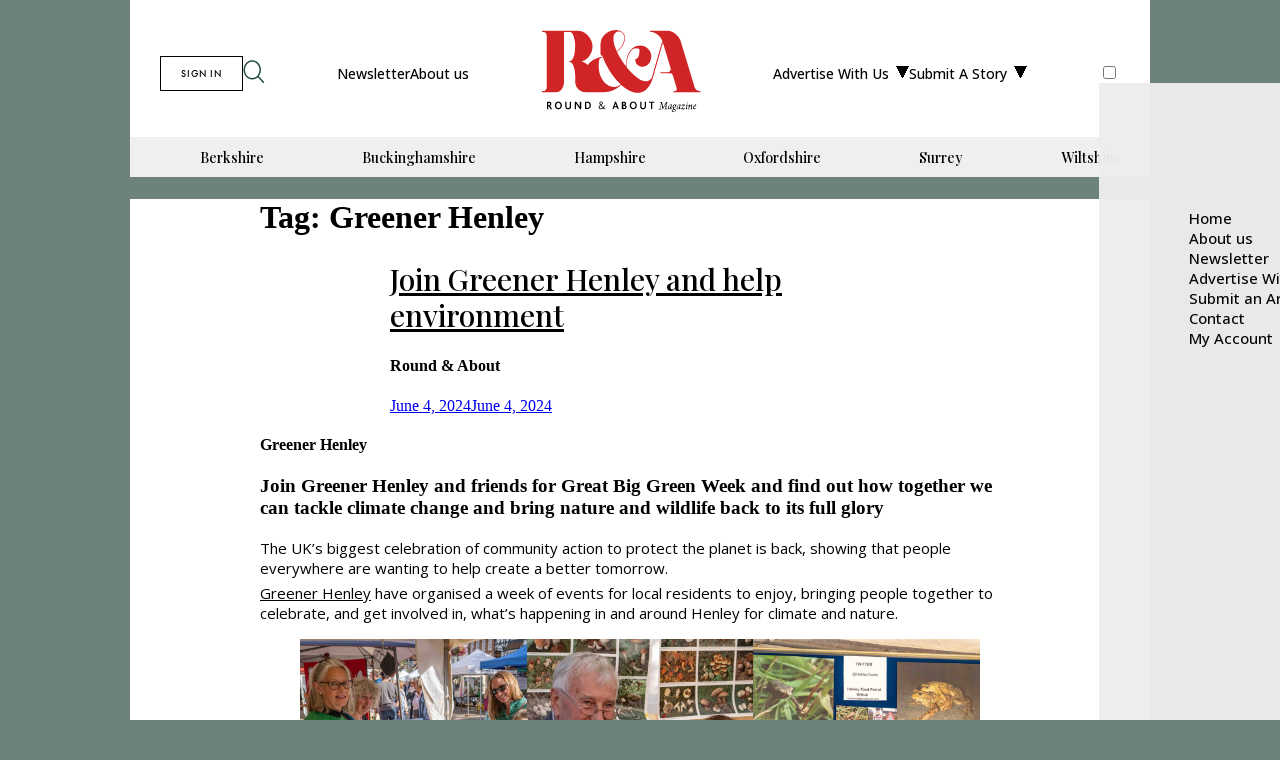

--- FILE ---
content_type: text/html; charset=UTF-8
request_url: https://roundandabout.co.uk/tag/greener-henley/
body_size: 36867
content:
 <!DOCTYPE html>
<html lang="en-GB" class="no-js no-svg">
<head>
<meta charset="UTF-8" />
<meta http-equiv="X-UA-Compatible" content="IE=edge,chrome=1" />
<meta name="viewport" content="width=device-width, initial-scale=1.0, minimum-scale=1.0" />
<meta name="author" content="Round &amp; About Magazine" />
<link rel="dns-prefetch" href="//google-analytics.com" />
<link rel="profile" href="//gmpg.org/xfn/11" />
<!-- HTML5 shim and Respond.js for IE8 support of HTML5 elements and media queries -->
<!--[if lt IE 9]>
<script src="https://oss.maxcdn.com/html5shiv/3.7.2/html5shiv.min.js"></script>
<script src="https://oss.maxcdn.com/respond/1.4.2/respond.min.js"></script>
<![endif]-->
	<link rel="preconnect" href="https://fonts.googleapis.com">
<link rel="preconnect" href="https://fonts.gstatic.com" crossorigin>
<link href="https://fonts.googleapis.com/css2?family=Playfair+Display:ital,wght@0,400..900;1,400..900&display=swap" rel="stylesheet">
<link href="https://fonts.googleapis.com/css2?family=Open+Sans:ital,wght@0,300..800;1,300..800&display=swap" rel="stylesheet">
<link rel="stylesheet" href="https://use.typekit.net/duo1zyb.css">
	<link rel="stylesheet" href="https://roundandabout.co.uk/wp-content/themes/roundandabout/style.css">
<link rel="stylesheet" type="text/css" href="//cdn.jsdelivr.net/npm/slick-carousel@1.8.1/slick/slick.css"/>
	
	<!-- featherlight -->
	<script src="//code.jquery.com/jquery-latest.js"></script>
	<script src="//cdn.jsdelivr.net/npm/featherlight@1.7.14/release/featherlight.min.js" type="text/javascript" charset="utf-8"></script>
	<link href="//cdn.jsdelivr.net/npm/featherlight@1.7.14/release/featherlight.min.css" type="text/css" rel="stylesheet" />
	
	<script src="https://analytics.ahrefs.com/analytics.js" data-key="fSzM4vB99SHPuf5BHTlUvQ" async></script>
	
<script>(function(html){html.className = html.className.replace(/\bno-js\b/,'js')})(document.documentElement);</script>
<meta name='robots' content='index, follow, max-image-preview:large, max-snippet:-1, max-video-preview:-1' />
	<style>img:is([sizes="auto" i], [sizes^="auto," i]) { contain-intrinsic-size: 3000px 1500px }</style>
	
	<!-- This site is optimized with the Yoast SEO plugin v25.7 - https://yoast.com/wordpress/plugins/seo/ -->
	<title>Greener Henley Archives &#8226; Round &amp; About Magazine</title>
	<link rel="canonical" href="https://roundandabout.co.uk/tag/greener-henley/" />
	<meta property="og:locale" content="en_GB" />
	<meta property="og:type" content="article" />
	<meta property="og:title" content="Greener Henley Archives &#8226; Round &amp; About Magazine" />
	<meta property="og:url" content="https://roundandabout.co.uk/tag/greener-henley/" />
	<meta property="og:site_name" content="Round &amp; About Magazine" />
	<meta property="og:image" content="https://roundandabout.co.uk/wp-content/uploads/RA-Advertise-with-us_Display-Advertising-2.jpg" />
	<meta property="og:image:width" content="1000" />
	<meta property="og:image:height" content="750" />
	<meta property="og:image:type" content="image/jpeg" />
	<meta name="twitter:card" content="summary_large_image" />
	<meta name="twitter:site" content="@randamag" />
	<script type="application/ld+json" class="yoast-schema-graph">{"@context":"https://schema.org","@graph":[{"@type":"CollectionPage","@id":"https://roundandabout.co.uk/tag/greener-henley/","url":"https://roundandabout.co.uk/tag/greener-henley/","name":"Greener Henley Archives &#8226; Round &amp; About Magazine","isPartOf":{"@id":"https://roundandabout.co.uk/#website"},"primaryImageOfPage":{"@id":"https://roundandabout.co.uk/tag/greener-henley/#primaryimage"},"image":{"@id":"https://roundandabout.co.uk/tag/greener-henley/#primaryimage"},"thumbnailUrl":"https://roundandabout.co.uk/wp-content/uploads/GBGW-Webb.jpg","breadcrumb":{"@id":"https://roundandabout.co.uk/tag/greener-henley/#breadcrumb"},"inLanguage":"en-GB"},{"@type":"ImageObject","inLanguage":"en-GB","@id":"https://roundandabout.co.uk/tag/greener-henley/#primaryimage","url":"https://roundandabout.co.uk/wp-content/uploads/GBGW-Webb.jpg","contentUrl":"https://roundandabout.co.uk/wp-content/uploads/GBGW-Webb.jpg","width":1000,"height":750},{"@type":"BreadcrumbList","@id":"https://roundandabout.co.uk/tag/greener-henley/#breadcrumb","itemListElement":[{"@type":"ListItem","position":1,"name":"Home","item":"https://roundandabout.co.uk/"},{"@type":"ListItem","position":2,"name":"Greener Henley"}]},{"@type":"WebSite","@id":"https://roundandabout.co.uk/#website","url":"https://roundandabout.co.uk/","name":"Round & About Magazine","description":"Your Local Magazine","publisher":{"@id":"https://roundandabout.co.uk/#organization"},"alternateName":"R&A Magazine, R and A, R&A, R and A mag, round and about","potentialAction":[{"@type":"SearchAction","target":{"@type":"EntryPoint","urlTemplate":"https://roundandabout.co.uk/?s={search_term_string}"},"query-input":{"@type":"PropertyValueSpecification","valueRequired":true,"valueName":"search_term_string"}}],"inLanguage":"en-GB"},{"@type":"Organization","@id":"https://roundandabout.co.uk/#organization","name":"Round & About Magazine","alternateName":"R&A Magazine, R&A, round and about, r and a, Round & About publications","url":"https://roundandabout.co.uk/","logo":{"@type":"ImageObject","inLanguage":"en-GB","@id":"https://roundandabout.co.uk/#/schema/logo/image/","url":"https://roundandabout.co.uk/wp-content/uploads/Logo_for_web_red-200-1.png","contentUrl":"https://roundandabout.co.uk/wp-content/uploads/Logo_for_web_red-200-1.png","width":350,"height":150,"caption":"Round & About Magazine"},"image":{"@id":"https://roundandabout.co.uk/#/schema/logo/image/"},"sameAs":["https://www.facebook.com/roundandabout/","https://x.com/randamag","https://www.instagram.com/roundandaboutmag","https://www.linkedin.com/company/round-&amp;-about-publications-ltd/","https://www.pinterest.co.uk/roundaboutpublications/","https://www.youtube.com/channel/UC_xQHXDIGuDtikhjN0M7YLg"]}]}</script>
	<!-- / Yoast SEO plugin. -->


<link rel='dns-prefetch' href='//www.googletagmanager.com' />
<link rel='dns-prefetch' href='//fonts.googleapis.com' />
<link rel='dns-prefetch' href='//pagead2.googlesyndication.com' />
<link href='https://fonts.gstatic.com' crossorigin rel='preconnect' />
<link rel="alternate" type="application/rss+xml" title="Round &amp; About Magazine &raquo; Feed" href="https://roundandabout.co.uk/feed/" />
<link rel="alternate" type="application/rss+xml" title="Round &amp; About Magazine &raquo; Comments Feed" href="https://roundandabout.co.uk/comments/feed/" />
<link rel="alternate" type="application/rss+xml" title="Round &amp; About Magazine &raquo; Greener Henley Tag Feed" href="https://roundandabout.co.uk/tag/greener-henley/feed/" />
		<!-- This site uses the Google Analytics by MonsterInsights plugin v9.2.4 - Using Analytics tracking - https://www.monsterinsights.com/ -->
							<script src="//www.googletagmanager.com/gtag/js?id=G-67KCSPE3HN"  data-cfasync="false" data-wpfc-render="false" type="text/javascript" async></script>
			<script data-cfasync="false" data-wpfc-render="false" type="text/javascript">
				var mi_version = '9.2.4';
				var mi_track_user = true;
				var mi_no_track_reason = '';
								var MonsterInsightsDefaultLocations = {"page_location":"https:\/\/roundandabout.co.uk\/tag\/greener-henley\/"};
				if ( typeof MonsterInsightsPrivacyGuardFilter === 'function' ) {
					var MonsterInsightsLocations = (typeof MonsterInsightsExcludeQuery === 'object') ? MonsterInsightsPrivacyGuardFilter( MonsterInsightsExcludeQuery ) : MonsterInsightsPrivacyGuardFilter( MonsterInsightsDefaultLocations );
				} else {
					var MonsterInsightsLocations = (typeof MonsterInsightsExcludeQuery === 'object') ? MonsterInsightsExcludeQuery : MonsterInsightsDefaultLocations;
				}

								var disableStrs = [
										'ga-disable-G-67KCSPE3HN',
									];

				/* Function to detect opted out users */
				function __gtagTrackerIsOptedOut() {
					for (var index = 0; index < disableStrs.length; index++) {
						if (document.cookie.indexOf(disableStrs[index] + '=true') > -1) {
							return true;
						}
					}

					return false;
				}

				/* Disable tracking if the opt-out cookie exists. */
				if (__gtagTrackerIsOptedOut()) {
					for (var index = 0; index < disableStrs.length; index++) {
						window[disableStrs[index]] = true;
					}
				}

				/* Opt-out function */
				function __gtagTrackerOptout() {
					for (var index = 0; index < disableStrs.length; index++) {
						document.cookie = disableStrs[index] + '=true; expires=Thu, 31 Dec 2099 23:59:59 UTC; path=/';
						window[disableStrs[index]] = true;
					}
				}

				if ('undefined' === typeof gaOptout) {
					function gaOptout() {
						__gtagTrackerOptout();
					}
				}
								window.dataLayer = window.dataLayer || [];

				window.MonsterInsightsDualTracker = {
					helpers: {},
					trackers: {},
				};
				if (mi_track_user) {
					function __gtagDataLayer() {
						dataLayer.push(arguments);
					}

					function __gtagTracker(type, name, parameters) {
						if (!parameters) {
							parameters = {};
						}

						if (parameters.send_to) {
							__gtagDataLayer.apply(null, arguments);
							return;
						}

						if (type === 'event') {
														parameters.send_to = monsterinsights_frontend.v4_id;
							var hookName = name;
							if (typeof parameters['event_category'] !== 'undefined') {
								hookName = parameters['event_category'] + ':' + name;
							}

							if (typeof MonsterInsightsDualTracker.trackers[hookName] !== 'undefined') {
								MonsterInsightsDualTracker.trackers[hookName](parameters);
							} else {
								__gtagDataLayer('event', name, parameters);
							}
							
						} else {
							__gtagDataLayer.apply(null, arguments);
						}
					}

					__gtagTracker('js', new Date());
					__gtagTracker('set', {
						'developer_id.dZGIzZG': true,
											});
					if ( MonsterInsightsLocations.page_location ) {
						__gtagTracker('set', MonsterInsightsLocations);
					}
										__gtagTracker('config', 'G-67KCSPE3HN', {"forceSSL":"true","link_attribution":"true"} );
															window.gtag = __gtagTracker;										(function () {
						/* https://developers.google.com/analytics/devguides/collection/analyticsjs/ */
						/* ga and __gaTracker compatibility shim. */
						var noopfn = function () {
							return null;
						};
						var newtracker = function () {
							return new Tracker();
						};
						var Tracker = function () {
							return null;
						};
						var p = Tracker.prototype;
						p.get = noopfn;
						p.set = noopfn;
						p.send = function () {
							var args = Array.prototype.slice.call(arguments);
							args.unshift('send');
							__gaTracker.apply(null, args);
						};
						var __gaTracker = function () {
							var len = arguments.length;
							if (len === 0) {
								return;
							}
							var f = arguments[len - 1];
							if (typeof f !== 'object' || f === null || typeof f.hitCallback !== 'function') {
								if ('send' === arguments[0]) {
									var hitConverted, hitObject = false, action;
									if ('event' === arguments[1]) {
										if ('undefined' !== typeof arguments[3]) {
											hitObject = {
												'eventAction': arguments[3],
												'eventCategory': arguments[2],
												'eventLabel': arguments[4],
												'value': arguments[5] ? arguments[5] : 1,
											}
										}
									}
									if ('pageview' === arguments[1]) {
										if ('undefined' !== typeof arguments[2]) {
											hitObject = {
												'eventAction': 'page_view',
												'page_path': arguments[2],
											}
										}
									}
									if (typeof arguments[2] === 'object') {
										hitObject = arguments[2];
									}
									if (typeof arguments[5] === 'object') {
										Object.assign(hitObject, arguments[5]);
									}
									if ('undefined' !== typeof arguments[1].hitType) {
										hitObject = arguments[1];
										if ('pageview' === hitObject.hitType) {
											hitObject.eventAction = 'page_view';
										}
									}
									if (hitObject) {
										action = 'timing' === arguments[1].hitType ? 'timing_complete' : hitObject.eventAction;
										hitConverted = mapArgs(hitObject);
										__gtagTracker('event', action, hitConverted);
									}
								}
								return;
							}

							function mapArgs(args) {
								var arg, hit = {};
								var gaMap = {
									'eventCategory': 'event_category',
									'eventAction': 'event_action',
									'eventLabel': 'event_label',
									'eventValue': 'event_value',
									'nonInteraction': 'non_interaction',
									'timingCategory': 'event_category',
									'timingVar': 'name',
									'timingValue': 'value',
									'timingLabel': 'event_label',
									'page': 'page_path',
									'location': 'page_location',
									'title': 'page_title',
									'referrer' : 'page_referrer',
								};
								for (arg in args) {
																		if (!(!args.hasOwnProperty(arg) || !gaMap.hasOwnProperty(arg))) {
										hit[gaMap[arg]] = args[arg];
									} else {
										hit[arg] = args[arg];
									}
								}
								return hit;
							}

							try {
								f.hitCallback();
							} catch (ex) {
							}
						};
						__gaTracker.create = newtracker;
						__gaTracker.getByName = newtracker;
						__gaTracker.getAll = function () {
							return [];
						};
						__gaTracker.remove = noopfn;
						__gaTracker.loaded = true;
						window['__gaTracker'] = __gaTracker;
					})();
									} else {
										console.log("");
					(function () {
						function __gtagTracker() {
							return null;
						}

						window['__gtagTracker'] = __gtagTracker;
						window['gtag'] = __gtagTracker;
					})();
									}
			</script>
				<!-- / Google Analytics by MonsterInsights -->
		<script type="text/javascript">
/* <![CDATA[ */
window._wpemojiSettings = {"baseUrl":"https:\/\/s.w.org\/images\/core\/emoji\/15.0.3\/72x72\/","ext":".png","svgUrl":"https:\/\/s.w.org\/images\/core\/emoji\/15.0.3\/svg\/","svgExt":".svg","source":{"concatemoji":"https:\/\/roundandabout.co.uk\/wp-includes\/js\/wp-emoji-release.min.js?ver=6.7.4"}};
/*! This file is auto-generated */
!function(i,n){var o,s,e;function c(e){try{var t={supportTests:e,timestamp:(new Date).valueOf()};sessionStorage.setItem(o,JSON.stringify(t))}catch(e){}}function p(e,t,n){e.clearRect(0,0,e.canvas.width,e.canvas.height),e.fillText(t,0,0);var t=new Uint32Array(e.getImageData(0,0,e.canvas.width,e.canvas.height).data),r=(e.clearRect(0,0,e.canvas.width,e.canvas.height),e.fillText(n,0,0),new Uint32Array(e.getImageData(0,0,e.canvas.width,e.canvas.height).data));return t.every(function(e,t){return e===r[t]})}function u(e,t,n){switch(t){case"flag":return n(e,"\ud83c\udff3\ufe0f\u200d\u26a7\ufe0f","\ud83c\udff3\ufe0f\u200b\u26a7\ufe0f")?!1:!n(e,"\ud83c\uddfa\ud83c\uddf3","\ud83c\uddfa\u200b\ud83c\uddf3")&&!n(e,"\ud83c\udff4\udb40\udc67\udb40\udc62\udb40\udc65\udb40\udc6e\udb40\udc67\udb40\udc7f","\ud83c\udff4\u200b\udb40\udc67\u200b\udb40\udc62\u200b\udb40\udc65\u200b\udb40\udc6e\u200b\udb40\udc67\u200b\udb40\udc7f");case"emoji":return!n(e,"\ud83d\udc26\u200d\u2b1b","\ud83d\udc26\u200b\u2b1b")}return!1}function f(e,t,n){var r="undefined"!=typeof WorkerGlobalScope&&self instanceof WorkerGlobalScope?new OffscreenCanvas(300,150):i.createElement("canvas"),a=r.getContext("2d",{willReadFrequently:!0}),o=(a.textBaseline="top",a.font="600 32px Arial",{});return e.forEach(function(e){o[e]=t(a,e,n)}),o}function t(e){var t=i.createElement("script");t.src=e,t.defer=!0,i.head.appendChild(t)}"undefined"!=typeof Promise&&(o="wpEmojiSettingsSupports",s=["flag","emoji"],n.supports={everything:!0,everythingExceptFlag:!0},e=new Promise(function(e){i.addEventListener("DOMContentLoaded",e,{once:!0})}),new Promise(function(t){var n=function(){try{var e=JSON.parse(sessionStorage.getItem(o));if("object"==typeof e&&"number"==typeof e.timestamp&&(new Date).valueOf()<e.timestamp+604800&&"object"==typeof e.supportTests)return e.supportTests}catch(e){}return null}();if(!n){if("undefined"!=typeof Worker&&"undefined"!=typeof OffscreenCanvas&&"undefined"!=typeof URL&&URL.createObjectURL&&"undefined"!=typeof Blob)try{var e="postMessage("+f.toString()+"("+[JSON.stringify(s),u.toString(),p.toString()].join(",")+"));",r=new Blob([e],{type:"text/javascript"}),a=new Worker(URL.createObjectURL(r),{name:"wpTestEmojiSupports"});return void(a.onmessage=function(e){c(n=e.data),a.terminate(),t(n)})}catch(e){}c(n=f(s,u,p))}t(n)}).then(function(e){for(var t in e)n.supports[t]=e[t],n.supports.everything=n.supports.everything&&n.supports[t],"flag"!==t&&(n.supports.everythingExceptFlag=n.supports.everythingExceptFlag&&n.supports[t]);n.supports.everythingExceptFlag=n.supports.everythingExceptFlag&&!n.supports.flag,n.DOMReady=!1,n.readyCallback=function(){n.DOMReady=!0}}).then(function(){return e}).then(function(){var e;n.supports.everything||(n.readyCallback(),(e=n.source||{}).concatemoji?t(e.concatemoji):e.wpemoji&&e.twemoji&&(t(e.twemoji),t(e.wpemoji)))}))}((window,document),window._wpemojiSettings);
/* ]]> */
</script>
		<style id="content-control-block-styles">
			@media (max-width: 640px) {
	.cc-hide-on-mobile {
		display: none !important;
	}
}
@media (min-width: 641px) and (max-width: 920px) {
	.cc-hide-on-tablet {
		display: none !important;
	}
}
@media (min-width: 921px) and (max-width: 1440px) {
	.cc-hide-on-desktop {
		display: none !important;
	}
}		</style>
		<link rel='stylesheet' id='slickslider-css' href='https://roundandabout.co.uk/wp-content/themes/roundandabout/css/slick.css?ver=1.6.0' type='text/css' media='all' />
<link rel='stylesheet' id='slickslidertheme-css' href='https://roundandabout.co.uk/wp-content/themes/roundandabout/css/slick-theme.css?ver=1.6.0' type='text/css' media='all' />
<link rel='stylesheet' id='animate-css' href='https://roundandabout.co.uk/wp-content/themes/roundandabout/css/animate.min.css?ver=all' type='text/css' media='all' />
<link rel='stylesheet' id='fontawesome-css' href='https://roundandabout.co.uk/wp-content/themes/roundandabout/css/font-awesome.min.css?ver=all' type='text/css' media='all' />
<link rel='stylesheet' id='sleeky-css' href='https://roundandabout.co.uk/wp-content/themes/roundandabout/style.css?ver=1.0.0' type='text/css' media='all' />
<style id='wp-emoji-styles-inline-css' type='text/css'>

	img.wp-smiley, img.emoji {
		display: inline !important;
		border: none !important;
		box-shadow: none !important;
		height: 1em !important;
		width: 1em !important;
		margin: 0 0.07em !important;
		vertical-align: -0.1em !important;
		background: none !important;
		padding: 0 !important;
	}
</style>
<link rel='stylesheet' id='wp-block-library-css' href='https://roundandabout.co.uk/wp-includes/css/dist/block-library/style.min.css?ver=6.7.4' type='text/css' media='all' />
<link rel='stylesheet' id='content-control-block-styles-css' href='https://roundandabout.co.uk/wp-content/plugins/content-control/dist/style-block-editor.css?ver=2.5.0' type='text/css' media='all' />
<style id='classic-theme-styles-inline-css' type='text/css'>
/*! This file is auto-generated */
.wp-block-button__link{color:#fff;background-color:#32373c;border-radius:9999px;box-shadow:none;text-decoration:none;padding:calc(.667em + 2px) calc(1.333em + 2px);font-size:1.125em}.wp-block-file__button{background:#32373c;color:#fff;text-decoration:none}
</style>
<style id='global-styles-inline-css' type='text/css'>
:root{--wp--preset--aspect-ratio--square: 1;--wp--preset--aspect-ratio--4-3: 4/3;--wp--preset--aspect-ratio--3-4: 3/4;--wp--preset--aspect-ratio--3-2: 3/2;--wp--preset--aspect-ratio--2-3: 2/3;--wp--preset--aspect-ratio--16-9: 16/9;--wp--preset--aspect-ratio--9-16: 9/16;--wp--preset--color--black: #000000;--wp--preset--color--cyan-bluish-gray: #abb8c3;--wp--preset--color--white: #ffffff;--wp--preset--color--pale-pink: #f78da7;--wp--preset--color--vivid-red: #cf2e2e;--wp--preset--color--luminous-vivid-orange: #ff6900;--wp--preset--color--luminous-vivid-amber: #fcb900;--wp--preset--color--light-green-cyan: #7bdcb5;--wp--preset--color--vivid-green-cyan: #00d084;--wp--preset--color--pale-cyan-blue: #8ed1fc;--wp--preset--color--vivid-cyan-blue: #0693e3;--wp--preset--color--vivid-purple: #9b51e0;--wp--preset--gradient--vivid-cyan-blue-to-vivid-purple: linear-gradient(135deg,rgba(6,147,227,1) 0%,rgb(155,81,224) 100%);--wp--preset--gradient--light-green-cyan-to-vivid-green-cyan: linear-gradient(135deg,rgb(122,220,180) 0%,rgb(0,208,130) 100%);--wp--preset--gradient--luminous-vivid-amber-to-luminous-vivid-orange: linear-gradient(135deg,rgba(252,185,0,1) 0%,rgba(255,105,0,1) 100%);--wp--preset--gradient--luminous-vivid-orange-to-vivid-red: linear-gradient(135deg,rgba(255,105,0,1) 0%,rgb(207,46,46) 100%);--wp--preset--gradient--very-light-gray-to-cyan-bluish-gray: linear-gradient(135deg,rgb(238,238,238) 0%,rgb(169,184,195) 100%);--wp--preset--gradient--cool-to-warm-spectrum: linear-gradient(135deg,rgb(74,234,220) 0%,rgb(151,120,209) 20%,rgb(207,42,186) 40%,rgb(238,44,130) 60%,rgb(251,105,98) 80%,rgb(254,248,76) 100%);--wp--preset--gradient--blush-light-purple: linear-gradient(135deg,rgb(255,206,236) 0%,rgb(152,150,240) 100%);--wp--preset--gradient--blush-bordeaux: linear-gradient(135deg,rgb(254,205,165) 0%,rgb(254,45,45) 50%,rgb(107,0,62) 100%);--wp--preset--gradient--luminous-dusk: linear-gradient(135deg,rgb(255,203,112) 0%,rgb(199,81,192) 50%,rgb(65,88,208) 100%);--wp--preset--gradient--pale-ocean: linear-gradient(135deg,rgb(255,245,203) 0%,rgb(182,227,212) 50%,rgb(51,167,181) 100%);--wp--preset--gradient--electric-grass: linear-gradient(135deg,rgb(202,248,128) 0%,rgb(113,206,126) 100%);--wp--preset--gradient--midnight: linear-gradient(135deg,rgb(2,3,129) 0%,rgb(40,116,252) 100%);--wp--preset--font-size--small: 13px;--wp--preset--font-size--medium: 20px;--wp--preset--font-size--large: 36px;--wp--preset--font-size--x-large: 42px;--wp--preset--spacing--20: 0.44rem;--wp--preset--spacing--30: 0.67rem;--wp--preset--spacing--40: 1rem;--wp--preset--spacing--50: 1.5rem;--wp--preset--spacing--60: 2.25rem;--wp--preset--spacing--70: 3.38rem;--wp--preset--spacing--80: 5.06rem;--wp--preset--shadow--natural: 6px 6px 9px rgba(0, 0, 0, 0.2);--wp--preset--shadow--deep: 12px 12px 50px rgba(0, 0, 0, 0.4);--wp--preset--shadow--sharp: 6px 6px 0px rgba(0, 0, 0, 0.2);--wp--preset--shadow--outlined: 6px 6px 0px -3px rgba(255, 255, 255, 1), 6px 6px rgba(0, 0, 0, 1);--wp--preset--shadow--crisp: 6px 6px 0px rgba(0, 0, 0, 1);}:where(.is-layout-flex){gap: 0.5em;}:where(.is-layout-grid){gap: 0.5em;}body .is-layout-flex{display: flex;}.is-layout-flex{flex-wrap: wrap;align-items: center;}.is-layout-flex > :is(*, div){margin: 0;}body .is-layout-grid{display: grid;}.is-layout-grid > :is(*, div){margin: 0;}:where(.wp-block-columns.is-layout-flex){gap: 2em;}:where(.wp-block-columns.is-layout-grid){gap: 2em;}:where(.wp-block-post-template.is-layout-flex){gap: 1.25em;}:where(.wp-block-post-template.is-layout-grid){gap: 1.25em;}.has-black-color{color: var(--wp--preset--color--black) !important;}.has-cyan-bluish-gray-color{color: var(--wp--preset--color--cyan-bluish-gray) !important;}.has-white-color{color: var(--wp--preset--color--white) !important;}.has-pale-pink-color{color: var(--wp--preset--color--pale-pink) !important;}.has-vivid-red-color{color: var(--wp--preset--color--vivid-red) !important;}.has-luminous-vivid-orange-color{color: var(--wp--preset--color--luminous-vivid-orange) !important;}.has-luminous-vivid-amber-color{color: var(--wp--preset--color--luminous-vivid-amber) !important;}.has-light-green-cyan-color{color: var(--wp--preset--color--light-green-cyan) !important;}.has-vivid-green-cyan-color{color: var(--wp--preset--color--vivid-green-cyan) !important;}.has-pale-cyan-blue-color{color: var(--wp--preset--color--pale-cyan-blue) !important;}.has-vivid-cyan-blue-color{color: var(--wp--preset--color--vivid-cyan-blue) !important;}.has-vivid-purple-color{color: var(--wp--preset--color--vivid-purple) !important;}.has-black-background-color{background-color: var(--wp--preset--color--black) !important;}.has-cyan-bluish-gray-background-color{background-color: var(--wp--preset--color--cyan-bluish-gray) !important;}.has-white-background-color{background-color: var(--wp--preset--color--white) !important;}.has-pale-pink-background-color{background-color: var(--wp--preset--color--pale-pink) !important;}.has-vivid-red-background-color{background-color: var(--wp--preset--color--vivid-red) !important;}.has-luminous-vivid-orange-background-color{background-color: var(--wp--preset--color--luminous-vivid-orange) !important;}.has-luminous-vivid-amber-background-color{background-color: var(--wp--preset--color--luminous-vivid-amber) !important;}.has-light-green-cyan-background-color{background-color: var(--wp--preset--color--light-green-cyan) !important;}.has-vivid-green-cyan-background-color{background-color: var(--wp--preset--color--vivid-green-cyan) !important;}.has-pale-cyan-blue-background-color{background-color: var(--wp--preset--color--pale-cyan-blue) !important;}.has-vivid-cyan-blue-background-color{background-color: var(--wp--preset--color--vivid-cyan-blue) !important;}.has-vivid-purple-background-color{background-color: var(--wp--preset--color--vivid-purple) !important;}.has-black-border-color{border-color: var(--wp--preset--color--black) !important;}.has-cyan-bluish-gray-border-color{border-color: var(--wp--preset--color--cyan-bluish-gray) !important;}.has-white-border-color{border-color: var(--wp--preset--color--white) !important;}.has-pale-pink-border-color{border-color: var(--wp--preset--color--pale-pink) !important;}.has-vivid-red-border-color{border-color: var(--wp--preset--color--vivid-red) !important;}.has-luminous-vivid-orange-border-color{border-color: var(--wp--preset--color--luminous-vivid-orange) !important;}.has-luminous-vivid-amber-border-color{border-color: var(--wp--preset--color--luminous-vivid-amber) !important;}.has-light-green-cyan-border-color{border-color: var(--wp--preset--color--light-green-cyan) !important;}.has-vivid-green-cyan-border-color{border-color: var(--wp--preset--color--vivid-green-cyan) !important;}.has-pale-cyan-blue-border-color{border-color: var(--wp--preset--color--pale-cyan-blue) !important;}.has-vivid-cyan-blue-border-color{border-color: var(--wp--preset--color--vivid-cyan-blue) !important;}.has-vivid-purple-border-color{border-color: var(--wp--preset--color--vivid-purple) !important;}.has-vivid-cyan-blue-to-vivid-purple-gradient-background{background: var(--wp--preset--gradient--vivid-cyan-blue-to-vivid-purple) !important;}.has-light-green-cyan-to-vivid-green-cyan-gradient-background{background: var(--wp--preset--gradient--light-green-cyan-to-vivid-green-cyan) !important;}.has-luminous-vivid-amber-to-luminous-vivid-orange-gradient-background{background: var(--wp--preset--gradient--luminous-vivid-amber-to-luminous-vivid-orange) !important;}.has-luminous-vivid-orange-to-vivid-red-gradient-background{background: var(--wp--preset--gradient--luminous-vivid-orange-to-vivid-red) !important;}.has-very-light-gray-to-cyan-bluish-gray-gradient-background{background: var(--wp--preset--gradient--very-light-gray-to-cyan-bluish-gray) !important;}.has-cool-to-warm-spectrum-gradient-background{background: var(--wp--preset--gradient--cool-to-warm-spectrum) !important;}.has-blush-light-purple-gradient-background{background: var(--wp--preset--gradient--blush-light-purple) !important;}.has-blush-bordeaux-gradient-background{background: var(--wp--preset--gradient--blush-bordeaux) !important;}.has-luminous-dusk-gradient-background{background: var(--wp--preset--gradient--luminous-dusk) !important;}.has-pale-ocean-gradient-background{background: var(--wp--preset--gradient--pale-ocean) !important;}.has-electric-grass-gradient-background{background: var(--wp--preset--gradient--electric-grass) !important;}.has-midnight-gradient-background{background: var(--wp--preset--gradient--midnight) !important;}.has-small-font-size{font-size: var(--wp--preset--font-size--small) !important;}.has-medium-font-size{font-size: var(--wp--preset--font-size--medium) !important;}.has-large-font-size{font-size: var(--wp--preset--font-size--large) !important;}.has-x-large-font-size{font-size: var(--wp--preset--font-size--x-large) !important;}
:where(.wp-block-post-template.is-layout-flex){gap: 1.25em;}:where(.wp-block-post-template.is-layout-grid){gap: 1.25em;}
:where(.wp-block-columns.is-layout-flex){gap: 2em;}:where(.wp-block-columns.is-layout-grid){gap: 2em;}
:root :where(.wp-block-pullquote){font-size: 1.5em;line-height: 1.6;}
</style>
<link rel='stylesheet' id='contact-form-7-css' href='https://roundandabout.co.uk/wp-content/plugins/contact-form-7/includes/css/styles.css?ver=6.1.1' type='text/css' media='all' />
<link rel='stylesheet' id='cf7cf-style-css' href='https://roundandabout.co.uk/wp-content/plugins/cf7-conditional-fields/style.css?ver=1.4.1' type='text/css' media='all' />
<link rel='stylesheet' id='map-collections-frontend-css' href='https://roundandabout.co.uk/wp-content/plugins/map-collections/assets/css/map-collections.css?ver=1.2.1' type='text/css' media='all' />
<link rel='stylesheet' id='rs-plugin-settings-css' href='https://roundandabout.co.uk/wp-content/plugins/revslider/public/assets/css/rs6.css?ver=6.3.5' type='text/css' media='all' />
<style id='rs-plugin-settings-inline-css' type='text/css'>
#rs-demo-id {}
</style>
<link rel='stylesheet' id='parent-style-css' href='https://roundandabout.co.uk/wp-content/themes/roundandabout/style.css?ver=6.7.4' type='text/css' media='all' />
<link rel='stylesheet' id='child-style-css' href='https://roundandabout.co.uk/wp-content/themes/roundandabout-child2/style.css?ver=1.0' type='text/css' media='all' />
<link rel='stylesheet' id='twentyseventeen-fonts-css' href='https://fonts.googleapis.com/css?family=Libre+Franklin%3A300%2C300i%2C400%2C400i%2C600%2C600i%2C800%2C800i&#038;subset=latin%2Clatin-ext' type='text/css' media='all' />
<link rel='stylesheet' id='twentyseventeen-style-css' href='https://roundandabout.co.uk/wp-content/themes/roundandabout-child2/style.css?ver=6.7.4' type='text/css' media='all' />
<!--[if lt IE 9]>
<link rel='stylesheet' id='twentyseventeen-ie8-css' href='https://roundandabout.co.uk/wp-content/themes/roundandabout/assets/css/ie8.css?ver=1.0' type='text/css' media='all' />
<![endif]-->
<link rel='stylesheet' id='__EPYT__style-css' href='https://roundandabout.co.uk/wp-content/plugins/youtube-embed-plus/styles/ytprefs.min.css?ver=14.2.1.3' type='text/css' media='all' />
<style id='__EPYT__style-inline-css' type='text/css'>

                .epyt-gallery-thumb {
                        width: 50%;
                }
                
                         @media (min-width:0px) and (max-width: 767px) {
                            .epyt-gallery-rowbreak {
                                display: none;
                            }
                            .epyt-gallery-allthumbs[class*="epyt-cols"] .epyt-gallery-thumb {
                                width: 100% !important;
                            }
                          }
</style>
<link rel='stylesheet' id='cf7_calculator-css' href='https://roundandabout.co.uk/wp-content/plugins/cf7-cost-calculator-price-calculation/frontend/js/style.css?ver=1768421318' type='text/css' media='all' />
<script type="text/javascript" src="https://roundandabout.co.uk/wp-content/plugins/google-analytics-for-wordpress/assets/js/frontend-gtag.min.js?ver=9.2.4" id="monsterinsights-frontend-script-js" async="async" data-wp-strategy="async"></script>
<script data-cfasync="false" data-wpfc-render="false" type="text/javascript" id='monsterinsights-frontend-script-js-extra'>/* <![CDATA[ */
var monsterinsights_frontend = {"js_events_tracking":"true","download_extensions":"doc,pdf,ppt,zip,xls,docx,pptx,xlsx","inbound_paths":"[{\"path\":\"\\\/go\\\/\",\"label\":\"affiliate\"},{\"path\":\"\\\/recommend\\\/\",\"label\":\"affiliate\"}]","home_url":"https:\/\/roundandabout.co.uk","hash_tracking":"false","v4_id":"G-67KCSPE3HN"};/* ]]> */
</script>
<script type="text/javascript" src="https://roundandabout.co.uk/wp-includes/js/jquery/jquery.min.js?ver=3.7.1" id="jquery-core-js"></script>
<script type="text/javascript" src="https://roundandabout.co.uk/wp-includes/js/jquery/jquery-migrate.min.js?ver=3.4.1" id="jquery-migrate-js"></script>
<script type="text/javascript" id="wpgmza_data-js-extra">
/* <![CDATA[ */
var wpgmza_google_api_status = {"message":"Engine is not google-maps","code":"ENGINE_NOT_GOOGLE_MAPS"};
/* ]]> */
</script>
<script type="text/javascript" src="https://roundandabout.co.uk/wp-content/plugins/wp-google-maps/wpgmza_data.js?ver=6.7.4" id="wpgmza_data-js"></script>
<script type="text/javascript" src="https://roundandabout.co.uk/wp-includes/js/jquery/ui/core.min.js?ver=1.13.3" id="jquery-ui-core-js"></script>
<script type="text/javascript" src="https://roundandabout.co.uk/wp-includes/js/jquery/ui/datepicker.min.js?ver=1.13.3" id="jquery-ui-datepicker-js"></script>
<script type="text/javascript" id="jquery-ui-datepicker-js-after">
/* <![CDATA[ */
jQuery(function(jQuery){jQuery.datepicker.setDefaults({"closeText":"Close","currentText":"Today","monthNames":["January","February","March","April","May","June","July","August","September","October","November","December"],"monthNamesShort":["Jan","Feb","Mar","Apr","May","Jun","Jul","Aug","Sep","Oct","Nov","Dec"],"nextText":"Next","prevText":"Previous","dayNames":["Sunday","Monday","Tuesday","Wednesday","Thursday","Friday","Saturday"],"dayNamesShort":["Sun","Mon","Tue","Wed","Thu","Fri","Sat"],"dayNamesMin":["S","M","T","W","T","F","S"],"dateFormat":"MM d, yy","firstDay":1,"isRTL":false});});
/* ]]> */
</script>
<script type="text/javascript" src="https://roundandabout.co.uk/wp-content/plugins/wp-user-frontend-pro/assets/js/jquery-ui-timepicker-addon.js?ver=4.0.12" id="jquery-ui-timepicker-js"></script>
<script type="text/javascript" src="https://roundandabout.co.uk/wp-content/themes/roundandabout/js/wow.min.js?ver=1" id="wowjs-js"></script>
<script type="text/javascript" src="https://roundandabout.co.uk/wp-content/themes/roundandabout/js/all.min.js?ver=1" id="fontawesome-js"></script>
<!--[if lt IE 9]>
<script type="text/javascript" src="https://roundandabout.co.uk/wp-content/themes/roundandabout/assets/js/html5.js?ver=3.7.3" id="html5-js"></script>
<![endif]-->

<!-- Google tag (gtag.js) snippet added by Site Kit -->
<!-- Google Analytics snippet added by Site Kit -->
<script type="text/javascript" src="https://www.googletagmanager.com/gtag/js?id=G-6KB20HBP3J" id="google_gtagjs-js" async></script>
<script type="text/javascript" id="google_gtagjs-js-after">
/* <![CDATA[ */
window.dataLayer = window.dataLayer || [];function gtag(){dataLayer.push(arguments);}
gtag("set","linker",{"domains":["roundandabout.co.uk"]});
gtag("js", new Date());
gtag("set", "developer_id.dZTNiMT", true);
gtag("config", "G-6KB20HBP3J");
 window._googlesitekit = window._googlesitekit || {}; window._googlesitekit.throttledEvents = []; window._googlesitekit.gtagEvent = (name, data) => { var key = JSON.stringify( { name, data } ); if ( !! window._googlesitekit.throttledEvents[ key ] ) { return; } window._googlesitekit.throttledEvents[ key ] = true; setTimeout( () => { delete window._googlesitekit.throttledEvents[ key ]; }, 5 ); gtag( "event", name, { ...data, event_source: "site-kit" } ); }; 
/* ]]> */
</script>
<script type="text/javascript" id="__ytprefs__-js-extra">
/* <![CDATA[ */
var _EPYT_ = {"ajaxurl":"https:\/\/roundandabout.co.uk\/wp-admin\/admin-ajax.php","security":"b5ce02ebc8","gallery_scrolloffset":"20","eppathtoscripts":"https:\/\/roundandabout.co.uk\/wp-content\/plugins\/youtube-embed-plus\/scripts\/","eppath":"https:\/\/roundandabout.co.uk\/wp-content\/plugins\/youtube-embed-plus\/","epresponsiveselector":"[\"iframe.__youtube_prefs__\",\"iframe[src*='youtube.com']\",\"iframe[src*='youtube-nocookie.com']\",\"iframe[data-ep-src*='youtube.com']\",\"iframe[data-ep-src*='youtube-nocookie.com']\",\"iframe[data-ep-gallerysrc*='youtube.com']\"]","epdovol":"1","version":"14.2.1.3","evselector":"iframe.__youtube_prefs__[src], iframe[src*=\"youtube.com\/embed\/\"], iframe[src*=\"youtube-nocookie.com\/embed\/\"]","ajax_compat":"","maxres_facade":"eager","ytapi_load":"light","pause_others":"","stopMobileBuffer":"1","facade_mode":"","not_live_on_channel":"","vi_active":"","vi_js_posttypes":[]};
/* ]]> */
</script>
<script type="text/javascript" src="https://roundandabout.co.uk/wp-content/plugins/youtube-embed-plus/scripts/ytprefs.min.js?ver=14.2.1.3" id="__ytprefs__-js"></script>
<script type="text/javascript" src="https://roundandabout.co.uk/wp-content/plugins/cf7-cost-calculator-price-calculation/frontend/js/autoNumeric-1.9.45.js?ver=1.9.45" id="autoNumeric-js"></script>
<script type="text/javascript" src="https://roundandabout.co.uk/wp-content/plugins/cf7-cost-calculator-price-calculation/frontend/js/formula_evaluator-min.js?ver=6.7.4" id="formula_evaluator-js"></script>
<script type="text/javascript" id="cf7_calculator-js-extra">
/* <![CDATA[ */
var cf7_calculator = {"pro":"ok"};
/* ]]> */
</script>
<script type="text/javascript" src="https://roundandabout.co.uk/wp-content/plugins/cf7-cost-calculator-price-calculation/frontend/js/cf7_calculator.js?ver=1768421318" id="cf7_calculator-js"></script>
<script></script><link rel="https://api.w.org/" href="https://roundandabout.co.uk/wp-json/" /><link rel="alternate" title="JSON" type="application/json" href="https://roundandabout.co.uk/wp-json/wp/v2/tags/4726" /><link rel="EditURI" type="application/rsd+xml" title="RSD" href="https://roundandabout.co.uk/xmlrpc.php?rsd" />
<meta name="generator" content="WordPress 6.7.4" />
<meta name="generator" content="Site Kit by Google 1.170.0" />
        <style>
            ul.wpuf_packs li {
                background-color: #eeeeee !important;
            }

            ul.wpuf_packs .wpuf-sub-button a, ul.wpuf_packs .wpuf-sub-button a {
                background-color: #4fbbda !important;
                color: #eeeeee !important;
            }

            ul.wpuf_packs h3, ul.wpuf_packs h3 {
                background-color: #52B5D5 !important;
                border-bottom: 1px solid #52B5D5 !important;
                color: #eeeeee !important;
            }

            ul.wpuf_packs .wpuf-pricing-wrap .wpuf-sub-amount, ul.wpuf_packs .wpuf-pricing-wrap .wpuf-sub-amount {
                background-color: #4fbbda !important;
                border-bottom: 1px solid #4fbbda !important;
                color: #eeeeee !important;
            }

            ul.wpuf_packs .wpuf-sub-body {
                background-color: #eeeeee !important;
            }

            .wpuf-success {
                background-color:  !important;
                border: 1px solid  !important;
            }

            .wpuf-error {
                background-color:  !important;
                border: 1px solid  !important;
            }

            .wpuf-message {
                background:  !important;
                border: 1px solid  !important;
            }

            .wpuf-info {
                background-color:  !important;
                border: 1px solid  !important;
            }
        </style>

                <style>

        </style>
        
<!-- Google AdSense meta tags added by Site Kit -->
<meta name="google-adsense-platform-account" content="ca-host-pub-2644536267352236">
<meta name="google-adsense-platform-domain" content="sitekit.withgoogle.com">
<!-- End Google AdSense meta tags added by Site Kit -->
<meta name="generator" content="Powered by WPBakery Page Builder - drag and drop page builder for WordPress."/>

<!-- Google AdSense snippet added by Site Kit -->
<script type="text/javascript" async="async" src="https://pagead2.googlesyndication.com/pagead/js/adsbygoogle.js?client=ca-pub-4708094715360722&amp;host=ca-host-pub-2644536267352236" crossorigin="anonymous"></script>

<!-- End Google AdSense snippet added by Site Kit -->
<meta name="generator" content="Powered by Slider Revolution 6.3.5 - responsive, Mobile-Friendly Slider Plugin for WordPress with comfortable drag and drop interface." />
<link rel="icon" href="https://roundandabout.co.uk/wp-content/uploads/cropped-RA_logo_Red_Small-square-32x32.png" sizes="32x32" />
<link rel="icon" href="https://roundandabout.co.uk/wp-content/uploads/cropped-RA_logo_Red_Small-square-192x192.png" sizes="192x192" />
<link rel="apple-touch-icon" href="https://roundandabout.co.uk/wp-content/uploads/cropped-RA_logo_Red_Small-square-180x180.png" />
<meta name="msapplication-TileImage" content="https://roundandabout.co.uk/wp-content/uploads/cropped-RA_logo_Red_Small-square-270x270.png" />
<script type="text/javascript">function setREVStartSize(e){
			//window.requestAnimationFrame(function() {				 
				window.RSIW = window.RSIW===undefined ? window.innerWidth : window.RSIW;	
				window.RSIH = window.RSIH===undefined ? window.innerHeight : window.RSIH;	
				try {								
					var pw = document.getElementById(e.c).parentNode.offsetWidth,
						newh;
					pw = pw===0 || isNaN(pw) ? window.RSIW : pw;
					e.tabw = e.tabw===undefined ? 0 : parseInt(e.tabw);
					e.thumbw = e.thumbw===undefined ? 0 : parseInt(e.thumbw);
					e.tabh = e.tabh===undefined ? 0 : parseInt(e.tabh);
					e.thumbh = e.thumbh===undefined ? 0 : parseInt(e.thumbh);
					e.tabhide = e.tabhide===undefined ? 0 : parseInt(e.tabhide);
					e.thumbhide = e.thumbhide===undefined ? 0 : parseInt(e.thumbhide);
					e.mh = e.mh===undefined || e.mh=="" || e.mh==="auto" ? 0 : parseInt(e.mh,0);		
					if(e.layout==="fullscreen" || e.l==="fullscreen") 						
						newh = Math.max(e.mh,window.RSIH);					
					else{					
						e.gw = Array.isArray(e.gw) ? e.gw : [e.gw];
						for (var i in e.rl) if (e.gw[i]===undefined || e.gw[i]===0) e.gw[i] = e.gw[i-1];					
						e.gh = e.el===undefined || e.el==="" || (Array.isArray(e.el) && e.el.length==0)? e.gh : e.el;
						e.gh = Array.isArray(e.gh) ? e.gh : [e.gh];
						for (var i in e.rl) if (e.gh[i]===undefined || e.gh[i]===0) e.gh[i] = e.gh[i-1];
											
						var nl = new Array(e.rl.length),
							ix = 0,						
							sl;					
						e.tabw = e.tabhide>=pw ? 0 : e.tabw;
						e.thumbw = e.thumbhide>=pw ? 0 : e.thumbw;
						e.tabh = e.tabhide>=pw ? 0 : e.tabh;
						e.thumbh = e.thumbhide>=pw ? 0 : e.thumbh;					
						for (var i in e.rl) nl[i] = e.rl[i]<window.RSIW ? 0 : e.rl[i];
						sl = nl[0];									
						for (var i in nl) if (sl>nl[i] && nl[i]>0) { sl = nl[i]; ix=i;}															
						var m = pw>(e.gw[ix]+e.tabw+e.thumbw) ? 1 : (pw-(e.tabw+e.thumbw)) / (e.gw[ix]);					
						newh =  (e.gh[ix] * m) + (e.tabh + e.thumbh);
					}				
					if(window.rs_init_css===undefined) window.rs_init_css = document.head.appendChild(document.createElement("style"));					
					document.getElementById(e.c).height = newh+"px";
					window.rs_init_css.innerHTML += "#"+e.c+"_wrapper { height: "+newh+"px }";				
				} catch(e){
					console.log("Failure at Presize of Slider:" + e)
				}					   
			//});
		  };</script>
		<style type="text/css" id="wp-custom-css">
			/* Contact Form 7 Styles
---------------------------------*/
 
#wpcf7-f23266-p23215-o1{
	background-color: #f7f7f7;
	padding: 25px;
}

#wpcf7-f23266-p23215-o1 
.form-block{
	padding-right: 15px;
}

#wpcf7-f23266-p23215-o1 
.wpcf7-text{
	width:50%
}

#wpcf7-f23266-p23215-o1 
.wpcf7-textarea{
width: 85%;
}

body.page-id-54479 #masthead > div > div.container > div > div:nth-child(2) {
    display: none;
}

.side-ads {
	z-index: 222;
}
.img.wpuf-eye {
	width:40px!important;
}
input[type=password] img {	
	width:40px !important;
}
.wpuf-fields-inline img {
	max-width:40px !important;
}


/* Competition Form Styles
---------------------------------*/
.competition_form_styles input[type="submit"], 
.competition_form_styles button {
    font-size: 16px !important;          /* Consistent font size */
    color: #ffffff !important;           /* White text */
    background-color: #000000 !important; /* Black button */
    text-transform: uppercase !important; /* All caps */
    font-family: "Futura", sans-serif !important; /* Futura font */
    display: inline-block !important;  
    visibility: visible !important;   
    padding: 12px 24px;                   /* Padding for better appearance */
    border: none;
    cursor: pointer;
    transition: background 0.3s;          /* Smooth hover effect */
}

/* Hover effect */
.competition_form_styles input[type="submit"]:hover, 
.competition_form_styles button:hover {
    background-color: #333333 !important; /* Slightly lighter black on hover */
}

@media only screen and (max-width: 1220px) {
    .competition_form_styles input[type="submit"], 
    .competition_form_styles button {
        font-size: 18px !important;      /* Slightly larger on tablets */
        display: inline-block !important;
        visibility: visible !important;
    }
}
		</style>
		<noscript><style> .wpb_animate_when_almost_visible { opacity: 1; }</style></noscript></head>
	
<body class="archive tag tag-greener-henley tag-4726  group-blog hfeed has-header-image has-sidebar page-two-column colors-light wpb-js-composer js-comp-ver-7.6 vc_responsive">
<div class="wrapper">
	
	
<header>
<!--<img src="https://roundandabout.co.uk/wp-content/themes/roundandabout/images/ad-left.jpg" alt="ad"  class="new-column-ad new-col-ad-left">-->
<div class="new-column-ad new-col-ad-left">
		
		<div class="show-slide editions">
		</div>
	</div>
      <div class="header-top wow fadeIn" data-wow-delay="0.2s">
		  <div class="left-wrap">

<a href="https://roundandabout.co.uk/login/" class="btn btn-black-outline">SIGN IN</a>
			  
			  
			  
          <a href="https://roundandabout.co.uk/search"><img src="https://roundandabout.co.uk/wp-content/themes/roundandabout/images/search.png" alt="search" class="search-img"></a>
		  </div>
        <div class="main-nav top-nav top-nav-left">
       <ul id="menu-top-menu-left" class="menu"><li id="menu-item-61372" class="menu-item menu-item-type-custom menu-item-object-custom menu-item-61372"><a href="#newsletter">Newsletter</a></li>
<li id="menu-item-61721" class="menu-item menu-item-type-post_type menu-item-object-page menu-item-61721"><a href="https://roundandabout.co.uk/about-us/">About us</a></li>
</ul>      </div>
        <div class="logo">
          <a href="https://roundandabout.co.uk"><img src="https://roundandabout.co.uk/wp-content/themes/roundandabout/images/logo.svg" alt="logo"></a>
        </div>
		  <div class="main-nav  top-nav">
       <ul id="menu-top-menu-2-right" class="menu"><li id="menu-item-61722" class="menu-item menu-item-type-post_type menu-item-object-page menu-item-has-children menu-item-61722"><a href="https://roundandabout.co.uk/advertise-with-us/">Advertise With Us</a>
<ul class="sub-menu">
	<li id="menu-item-61891" class="menu-item menu-item-type-post_type menu-item-object-page menu-item-61891"><a href="https://roundandabout.co.uk/advertise-with-us/">Advertising Options</a></li>
	<li id="menu-item-61894" class="menu-item menu-item-type-post_type menu-item-object-page menu-item-61894"><a href="https://roundandabout.co.uk/artwork-specification/">Artwork Specification</a></li>
	<li id="menu-item-61895" class="menu-item menu-item-type-post_type menu-item-object-page menu-item-61895"><a href="https://roundandabout.co.uk/advertise-with-us/contract-publishing/">Contract Publishing</a></li>
	<li id="menu-item-61896" class="menu-item menu-item-type-post_type menu-item-object-page menu-item-61896"><a href="https://roundandabout.co.uk/education-supp/">Education Supplement</a></li>
	<li id="menu-item-61897" class="menu-item menu-item-type-post_type menu-item-object-page menu-item-61897"><a href="https://roundandabout.co.uk/care-supp/">Care Supplement</a></li>
</ul>
</li>
<li id="menu-item-61725" class="menu-item menu-item-type-post_type menu-item-object-page menu-item-has-children menu-item-61725"><a href="https://roundandabout.co.uk/submit-an-article/">Submit A Story</a>
<ul class="sub-menu">
	<li id="menu-item-61898" class="menu-item menu-item-type-post_type menu-item-object-page menu-item-61898"><a href="https://roundandabout.co.uk/submit-an-article/">Submit an Article</a></li>
	<li id="menu-item-61726" class="menu-item menu-item-type-post_type menu-item-object-page menu-item-61726"><a href="https://roundandabout.co.uk/submit-to-spotlight/">Spotlight Entry</a></li>
	<li id="menu-item-61900" class="menu-item menu-item-type-post_type menu-item-object-page menu-item-61900"><a href="https://roundandabout.co.uk/deadlines/">Copy Deadline Dates</a></li>
</ul>
</li>
</ul>      </div>
        <div class="burger-wrap">
        <nav class="menu--right" role="navigation">
          <div class="menuToggle" onclick="openNav()">
            <input type="checkbox"/>
      <span></span>
      <span></span>
      <span></span>
      <div   class="menuItem">
        <ul id="menu-mobile-menu" class="menu"><li id="menu-item-61616" class="menu-item menu-item-type-post_type menu-item-object-page menu-item-home menu-item-61616"><a href="https://roundandabout.co.uk/">Home</a></li>
<li id="menu-item-61728" class="menu-item menu-item-type-post_type menu-item-object-page menu-item-61728"><a href="https://roundandabout.co.uk/about-us/">About us</a></li>
<li id="menu-item-61379" class="menu-item menu-item-type-custom menu-item-object-custom menu-item-61379"><a href="#newsletter">Newsletter</a></li>
<li id="menu-item-61729" class="menu-item menu-item-type-post_type menu-item-object-page menu-item-61729"><a href="https://roundandabout.co.uk/advertise-with-us/">Advertise With Us</a></li>
<li id="menu-item-61730" class="menu-item menu-item-type-post_type menu-item-object-page menu-item-61730"><a href="https://roundandabout.co.uk/submit-an-article/">Submit an Article</a></li>
<li id="menu-item-61727" class="menu-item menu-item-type-post_type menu-item-object-page menu-item-61727"><a href="https://roundandabout.co.uk/contact-us/">Contact</a></li>
<li id="menu-item-61841" class="menu-item menu-item-type-custom menu-item-object-custom menu-item-61841"><a href="https://roundandabout.co.uk/account/">My Account</a></li>
</ul>      </div>
    </div>
  </nav>
</div>
</div>
<!-- <div class="header-mid">
  <div class="main-nav">
       <ul id="menu-top-menu-left-1" class="menu"><li class="menu-item menu-item-type-custom menu-item-object-custom menu-item-61372"><a href="#newsletter">Newsletter</a></li>
<li class="menu-item menu-item-type-post_type menu-item-object-page menu-item-61721"><a href="https://roundandabout.co.uk/about-us/">About us</a></li>
</ul>      </div>
</div> -->
<div class="header-bottom">
  <div class="sub-nav wow fadeIn" data-wow-delay="0.2s">
       <!--<ul id="menu-main-menu" class="menu"><li id="menu-item-3554" class="menu-item menu-item-type-custom menu-item-object-custom menu-item-has-children menu-item-3554"><a href="https://roundandabout.co.uk/sub-category/berkshire/">Berkshire</a>
<ul class="sub-menu">
	<li id="menu-item-75970" class="menu-item menu-item-type-custom menu-item-object-custom menu-item-75970"><a href="https://online.fliphtml5.com/cibyw/jfvh/">Ascot</a></li>
	<li id="menu-item-61842" class="menu-item menu-item-type-taxonomy menu-item-object-category menu-item-61842"><a href="https://roundandabout.co.uk/sub-category/berkshire/caversham-sonning/">Caversham &amp; Sonning</a></li>
	<li id="menu-item-61843" class="menu-item menu-item-type-taxonomy menu-item-object-category menu-item-61843"><a href="https://roundandabout.co.uk/sub-category/berkshire/cookham/">Cookham</a></li>
	<li id="menu-item-61844" class="menu-item menu-item-type-taxonomy menu-item-object-category menu-item-61844"><a href="https://roundandabout.co.uk/sub-category/berkshire/hungerford/">Hungerford</a></li>
	<li id="menu-item-61845" class="menu-item menu-item-type-taxonomy menu-item-object-category menu-item-61845"><a href="https://roundandabout.co.uk/sub-category/berkshire/newbury/">Newbury</a></li>
	<li id="menu-item-61846" class="menu-item menu-item-type-custom menu-item-object-custom menu-item-61846"><a href="https://roundandabout.co.uk/sub-category/berkshire/streatly-pangbourne/">Streatley &#038; Pangbourne</a></li>
	<li id="menu-item-61847" class="menu-item menu-item-type-custom menu-item-object-custom menu-item-61847"><a href="https://roundandabout.co.uk/sub-category/berkshire/twyford-woodley/">Twyford &#038; Woodley</a></li>
	<li id="menu-item-61848" class="menu-item menu-item-type-custom menu-item-object-custom menu-item-61848"><a href="https://roundandabout.co.uk/sub-category/berkshire/warfield-binfield/">Warfield &#038; Binfield</a></li>
	<li id="menu-item-61849" class="menu-item menu-item-type-custom menu-item-object-custom menu-item-61849"><a href="https://roundandabout.co.uk/sub-category/berkshire/windsor/">Windsor</a></li>
	<li id="menu-item-61850" class="menu-item menu-item-type-custom menu-item-object-custom menu-item-61850"><a href="https://roundandabout.co.uk/sub-category/berkshire/wokingham-winnersh/">Wokingham &#038; Winnersh</a></li>
	<li id="menu-item-70383" class="menu-item menu-item-type-post_type menu-item-object-page menu-item-70383"><a href="https://roundandabout.co.uk/advertise-in-berkshire/">Advertise In Berkshire</a></li>
</ul>
</li>
<li id="menu-item-3555" class="menu-item menu-item-type-custom menu-item-object-custom menu-item-has-children menu-item-3555"><a href="https://roundandabout.co.uk/sub-category/buckinghamshire/">Buckinghamshire</a>
<ul class="sub-menu">
	<li id="menu-item-61854" class="menu-item menu-item-type-taxonomy menu-item-object-category menu-item-61854"><a href="https://roundandabout.co.uk/sub-category/buckinghamshire/marlow-bourne-end-cookham/">Marlow &#038; Bourne End</a></li>
	<li id="menu-item-61855" class="menu-item menu-item-type-taxonomy menu-item-object-category menu-item-61855"><a href="https://roundandabout.co.uk/sub-category/buckinghamshire/princes-risborough-stokenchurch/">Princes Risborough &amp; Stokenchurch</a></li>
	<li id="menu-item-61853" class="menu-item menu-item-type-taxonomy menu-item-object-category menu-item-61853"><a href="https://roundandabout.co.uk/sub-category/buckinghamshire/great-missenden-hazlemere/">Great Missenden &amp; Hazlemere</a></li>
	<li id="menu-item-61851" class="menu-item menu-item-type-taxonomy menu-item-object-category menu-item-61851"><a href="https://roundandabout.co.uk/sub-category/buckinghamshire/amersham-villages/">Amersham &amp; Villages</a></li>
	<li id="menu-item-61852" class="menu-item menu-item-type-taxonomy menu-item-object-category menu-item-61852"><a href="https://roundandabout.co.uk/sub-category/buckinghamshire/beaconsfield-villages/">Beaconsfield &amp; Villages</a></li>
	<li id="menu-item-70411" class="menu-item menu-item-type-post_type menu-item-object-page menu-item-70411"><a href="https://roundandabout.co.uk/advertise-in-buckinghamshire/">Advertise In Buckinghamshire</a></li>
</ul>
</li>
<li id="menu-item-3557" class="menu-item menu-item-type-custom menu-item-object-custom menu-item-has-children menu-item-3557"><a href="https://roundandabout.co.uk/sub-category/hampshire/">Hampshire</a>
<ul class="sub-menu">
	<li id="menu-item-61856" class="menu-item menu-item-type-taxonomy menu-item-object-category menu-item-61856"><a href="https://roundandabout.co.uk/sub-category/hampshire/alton/">Alton &#038; Bordon</a></li>
	<li id="menu-item-61857" class="menu-item menu-item-type-taxonomy menu-item-object-category menu-item-61857"><a href="https://roundandabout.co.uk/sub-category/hampshire/fleet/">Fleet &#038; Church Crookham</a></li>
	<li id="menu-item-61858" class="menu-item menu-item-type-taxonomy menu-item-object-category menu-item-61858"><a href="https://roundandabout.co.uk/sub-category/hampshire/petersfield-villages/">Petersfield &amp; Villages</a></li>
	<li id="menu-item-70412" class="menu-item menu-item-type-post_type menu-item-object-page menu-item-70412"><a href="https://roundandabout.co.uk/advertise-in-hampshire/">Advertise In Hampshire</a></li>
</ul>
</li>
<li id="menu-item-3559" class="menu-item menu-item-type-custom menu-item-object-custom menu-item-has-children menu-item-3559"><a href="https://roundandabout.co.uk/sub-category/oxfordshire/">Oxfordshire</a>
<ul class="sub-menu">
	<li id="menu-item-61859" class="menu-item menu-item-type-taxonomy menu-item-object-category menu-item-61859"><a href="https://roundandabout.co.uk/sub-category/oxfordshire/abingdon-kingston-bagpuize/">Abingdon &amp; Kingston Bagpuize</a></li>
	<li id="menu-item-61860" class="menu-item menu-item-type-taxonomy menu-item-object-category menu-item-61860"><a href="https://roundandabout.co.uk/sub-category/oxfordshire/botley-cumnor-summertown/">Botley, Cumnor &amp; Summertown</a></li>
	<li id="menu-item-61861" class="menu-item menu-item-type-taxonomy menu-item-object-category menu-item-61861"><a href="https://roundandabout.co.uk/sub-category/oxfordshire/didcot/">Didcot</a></li>
	<li id="menu-item-61862" class="menu-item menu-item-type-taxonomy menu-item-object-category menu-item-61862"><a href="https://roundandabout.co.uk/sub-category/oxfordshire/goring/">Goring</a></li>
	<li id="menu-item-61863" class="menu-item menu-item-type-taxonomy menu-item-object-category menu-item-61863"><a href="https://roundandabout.co.uk/sub-category/oxfordshire/henley-watlington/">Henley &amp; Watlington</a></li>
	<li id="menu-item-61864" class="menu-item menu-item-type-taxonomy menu-item-object-category menu-item-61864"><a href="https://roundandabout.co.uk/sub-category/oxfordshire/wallingford/">Wallingford</a></li>
	<li id="menu-item-61865" class="menu-item menu-item-type-taxonomy menu-item-object-category menu-item-61865"><a href="https://roundandabout.co.uk/sub-category/oxfordshire/wantage-faringdon/">Wantage &amp; Faringdon</a></li>
	<li id="menu-item-61866" class="menu-item menu-item-type-taxonomy menu-item-object-category menu-item-61866"><a href="https://roundandabout.co.uk/sub-category/oxfordshire/witney/">Witney</a></li>
	<li id="menu-item-70378" class="menu-item menu-item-type-post_type menu-item-object-page menu-item-70378"><a href="https://roundandabout.co.uk/advertise-in-oxfordshire/">Advertise In Oxfordshire</a></li>
</ul>
</li>
<li id="menu-item-3560" class="menu-item menu-item-type-custom menu-item-object-custom menu-item-has-children menu-item-3560"><a href="https://roundandabout.co.uk/sub-category/surrey/">Surrey</a>
<ul class="sub-menu">
	<li id="menu-item-61868" class="menu-item menu-item-type-taxonomy menu-item-object-category menu-item-61868"><a href="https://roundandabout.co.uk/sub-category/surrey/camberley-bagshot-lightwater/">Camberley, Bagshot &amp; Lightwater</a></li>
	<li id="menu-item-61869" class="menu-item menu-item-type-taxonomy menu-item-object-category menu-item-61869"><a href="https://roundandabout.co.uk/sub-category/surrey/chobham/">Chobham &#038; Woking</a></li>
	<li id="menu-item-61870" class="menu-item menu-item-type-taxonomy menu-item-object-category menu-item-61870"><a href="https://roundandabout.co.uk/sub-category/surrey/egham/">Egham</a></li>
	<li id="menu-item-61871" class="menu-item menu-item-type-taxonomy menu-item-object-category menu-item-61871"><a href="https://roundandabout.co.uk/sub-category/surrey/farnham/">Farnham</a></li>
	<li id="menu-item-61872" class="menu-item menu-item-type-taxonomy menu-item-object-category menu-item-61872"><a href="https://roundandabout.co.uk/sub-category/surrey/godalming/">Godalming &#038; Cranleigh</a></li>
	<li id="menu-item-61873" class="menu-item menu-item-type-taxonomy menu-item-object-category menu-item-61873"><a href="https://roundandabout.co.uk/sub-category/surrey/guildford/">Guildford</a></li>
	<li id="menu-item-61874" class="menu-item menu-item-type-taxonomy menu-item-object-category menu-item-61874"><a href="https://roundandabout.co.uk/sub-category/surrey/haslemere/">Haslemere</a></li>
	<li id="menu-item-61875" class="menu-item menu-item-type-taxonomy menu-item-object-category menu-item-61875"><a href="https://roundandabout.co.uk/sub-category/surrey/old-woking/">Old Woking &#038; The Clandons</a></li>
	<li id="menu-item-70399" class="menu-item menu-item-type-post_type menu-item-object-page menu-item-70399"><a href="https://roundandabout.co.uk/advertise-in-surrey/">Advertise In Surrey</a></li>
</ul>
</li>
<li id="menu-item-5911" class="menu-item menu-item-type-custom menu-item-object-custom menu-item-has-children menu-item-5911"><a href="https://roundandabout.co.uk/sub-category/wiltshire/">Wiltshire</a>
<ul class="sub-menu">
	<li id="menu-item-61867" class="menu-item menu-item-type-taxonomy menu-item-object-category menu-item-61867"><a href="https://roundandabout.co.uk/sub-category/wiltshire/marlborough/">Marlborough &#038; Pewsey</a></li>
	<li id="menu-item-70390" class="menu-item menu-item-type-post_type menu-item-object-page menu-item-70390"><a href="https://roundandabout.co.uk/advertise-in-wiltshire/">Advertise In Wiltshire</a></li>
</ul>
</li>
</ul>-->
		<ul>
			<li class="menu-item-has-children"><a href="https://roundandabout.co.uk/sub-category/berkshire/">Berkshire</a>
				<ul class="sub-menu">
<li>Click a town to read your local edition</li>
<li><a href="https://online.fliphtml5.com/cibyw/SL5-Ascot-0126_LR/" target="_blank" rel="noopener">Ascot</a></li>
<li><a href="https://books.roundandabout.co.uk/books/RG4-Caversham-0126_LR/" target="_blank" rel="noopener">Caversham & Sonning</a></li>
			  
<li><a href="https://online.fliphtml5.com/cibyw/SL7-Marlow-0126_LR/" target="_blank" rel="noopener">Cookham</a></li>
<li><a href="https://books.roundandabout.co.uk/books/RG17-Marlborough-0126_LR/" target="_blank" rel="noopener">Hungerford</a></li>
<li><a href="https://books.roundandabout.co.uk/books/RG14-Newbury-0126_LR/" target="_blank" rel="noopener">Newbury</a></li>
<li><a href="https://books.roundandabout.co.uk/books/RG4-Caversham-0126_LR/" target="_blank" rel="noopener">Streatley & Pangbourne</a></li>
<li><a href="https://books.roundandabout.co.uk/books/RG10-Twyford-0126_LR/" target="_blank" rel="noopener">Twyford & Woodley</a></li>
<li><a href="https://books.roundandabout.co.uk/books/RG42-Warfield-0126_LR/" target="_blank" rel="noopener">Warfield & Binfield</a></li>
<li><a href="https://books.roundandabout.co.uk/books/SL4-Windsor-0126_LR/" target="_blank" rel="noopener">Windsor</a></li>
<li><a href="https://books.roundandabout.co.uk/books/RG40-Wokingham-0126_LR/" target="_blank" rel="noopener">Wokingham & Winnersh</a></li>
					<li><a href="https://roundandabout.co.uk/advertise-in-berkshire/">Advertise In Berkshire</a></li>
				</ul>
			</li>
			<li class="menu-item-has-children"><a href="https://roundandabout.co.uk/sub-category/buckinghamshire/">Buckinghamshire</a>
				<ul class="sub-menu">
<li>Click a town to read your local edition</li>
<li><a href="https://online.fliphtml5.com/cibyw/SL7-Marlow-0126_LR/" target="_blank" rel="noopener">Marlow & Bourne End</a></li>
<li><a href="https://books.roundandabout.co.uk/books/HP14-Stokenchurch-0126_LR-RvBz/" target="_blank" rel="noopener">Princes Risborough & Stokenchurch</a></li>
<li><a href="https://online.fliphtml5.com/cibyw/HP15-Great-Missenden-0126_LR/" target="_blank" rel="noopener">Great Missenden & Hazlemere</a></li>
<li><a href="https://online.fliphtml5.com/cibyw/HP6-Amersham-0126_LR/" target="_blank" rel="noopener">Amersham & Villages</a></li>
<li><a href="https://online.fliphtml5.com/cibyw/HP9-Beaconsfield-0126_LR/" target="_blank" rel="noopener">Beaconsfield & Villages</a></li>
					<li><a href="https://roundandabout.co.uk/advertise-in-buckinghamshire/">Advertise In Buckinghamshire</a></li>
				</ul>
			</li>
			<li class="menu-item-has-children"><a href="https://roundandabout.co.uk/sub-category/hampshire/">Hampshire</a>
				<ul class="sub-menu">
<li>Click a town to read your local edition</li>
<li><a href="https://online.fliphtml5.com/cibyw/GU34-Alton-0126_LR/" target="_blank" rel="noopener">Alton & Bordon</a></li>
<li><a href="https://online.fliphtml5.com/cibyw/GU51-Fleet-0126_LR/" target="_blank" rel="noopener">Fleet & Church Crookham</a></li>
<li><a href="https://online.fliphtml5.com/cibyw/GU31-Petersfield-0126_LR/" target="_blank" rel="noopener">Petersfield & Villages</a></li>
					<li><a href="https://roundandabout.co.uk/advertise-in-hampshire/">Advertise In Hampshire</a></li>
				</ul>
			</li>
			<li class="menu-item-has-children"><a href="https://roundandabout.co.uk/sub-category/oxfordshire/">Oxfordshire</a>
				<ul class="sub-menu">
<li>Click a town to read your local edition</li>
<li><a href="https://books.roundandabout.co.uk/books/OX14-Abingdon-0126_LR-P5EA/" target="_blank" rel="noopener">Abingdon & Kingston Bagpuize</a></li>
<li><a href="https://books.roundandabout.co.uk/books/OX2-West-Oxford-0126_LR/" target="_blank" rel="noopener">Botley, Cumnor & Summertown</a></li>
<li><a href="https://books.roundandabout.co.uk/books/OX11-Didcot-0126_LR-LRJ0/" target="_blank" rel="noopener">Didcot</a></li>
<li><a href="https://books.roundandabout.co.uk/books/RG8-Goring-0126_LR/" target="_blank" rel="noopener">Goring</a></li>
<li><a href="https://books.roundandabout.co.uk/books/RG9-Henley-0126_LR/" target="_blank" rel="noopener">Henley & Watlington</a></li>
<li><a href="https://books.roundandabout.co.uk/books/OX10-Wallingford-0126_LR/" target="_blank" rel="noopener">Wallingford</a></li>
<li><a href="https://books.roundandabout.co.uk/books/OX12-Wantage-0126_LR/" target="_blank" rel="noopener">Wantage & Faringdon</a></li>
<li><a href="https://books.roundandabout.co.uk/books/OX28-Witney-0126_LR/" target="_blank" rel="noopener">Witney</a></li>
					<li><a href="https://roundandabout.co.uk/advertise-in-oxfordshire/">Advertise In Oxfordshire</a></li>
				</ul>
			</li>
			<li class="menu-item-has-children"><a href="https://roundandabout.co.uk/sub-category/surrey/">Surrey</a>
				<ul class="sub-menu">
<li>Click a town to read your local edition</li>
<li><a href="https://online.fliphtml5.com/cibyw/GU15-Camberley-0126_LR/" target="_blank" rel="noopener">Camberley, Bagshot & Lightwater</a></li>
<li><a href="https://online.fliphtml5.com/cibyw/GU21-Woking-0126_LR/" target="_blank" rel="noopener">Chobham & Woking</a></li>
<li><a href="https://online.fliphtml5.com/cibyw/SL5-Ascot-0126_LR/" target="_blank" rel="noopener">Egham</a></li>
<li><a href="https://online.fliphtml5.com/cibyw/GU22-Old-Woking-0126_LR/" target="_blank" rel="noopener">Old Woking & The Clandons</a></li>
<li><a href="https://online.fliphtml5.com/cibyw/GU9-Farnham-0126_LR/" target="_blank" rel="noopener">Farnham</a></li>
<li><a href="https://online.fliphtml5.com/cibyw/GU6-Godalming-0126_LR/" target="_blank" rel="noopener">Godalming & Cranleigh</a></li>
<li><a href="https://online.fliphtml5.com/cibyw/GU1-Guildford-0126_LR/" target="_blank" rel="noopener">Guildford</a></li>
<li><a href="https://online.fliphtml5.com/cibyw/GU26-Haslemere-0126_LR/" target="_blank" rel="noopener">Haslemere</a></li>
					<li><a href="https://roundandabout.co.uk/advertise-in-surrey/">Advertise In Surrey</a></li>
				</ul>
			</li>
			<li class="menu-item-has-children"><a href="https://roundandabout.co.uk/sub-category/wiltshire/">Wiltshire</a>
				<ul class="sub-menu">
<li>Click a town to read your local edition</li>
<li><a href="https://books.roundandabout.co.uk/books/RG17-Marlborough-0126_LR/" target="_blank" rel="noopener">Marlborough & Pewsey</a></li>
					<li><a href="https://roundandabout.co.uk/advertise-in-wiltshire/">Advertise In Wiltshire</a></li>
				</ul>
			</li>
		</ul>
      </div>
</div>
     
 <!--<img src="https://roundandabout.co.uk/wp-content/themes/roundandabout/images/ad-right.jpg" alt="ad" class="new-column-ad new-col-ad-right">-->
	<div  class="new-column-ad new-col-ad-right">
		
		<div class="show-slide editions">
		</div>
		</div>
    
    </header>
<main>
<div class="wrap">

			<header class="page-header">
			<h1 class="page-title">Tag: <span>Greener Henley</span></h1>		</header><!-- .page-header -->
	
	<div id="primary" class="content-area">
		<main id="main" class="site-main" role="main">
		
					
<article id="post-37386" class="post-37386 post type-post status-publish format-standard has-post-thumbnail hentry category-activities-events category-berkshire category-community-charity category-round-and-about tag-climate-change tag-environment tag-great-big-green-week tag-greener-henley tag-nature tag-wildlife">
		<header class="entry-header">

		<h2 class="entry-title"><a href="https://roundandabout.co.uk/join-greener-henley-and-help-environment/" rel="bookmark">Join Greener Henley and help environment</a></h2>		<h4 class="author_title">Round &#38; About</h4>
		<div class="entry-meta"><span class="screen-reader-text">Posted on</span> <a href="https://roundandabout.co.uk/join-greener-henley-and-help-environment/" rel="bookmark"><time class="entry-date published" datetime="2024-06-04T09:30:00+01:00">June 4, 2024</time><time class="updated" datetime="2024-06-04T15:55:46+01:00">June 4, 2024</time></a></div><!-- .entry-meta -->
	</header><!-- .entry-header -->
		<h4>Greener Henley</h4>
	<div class="entry-content">
		
<h3 class="wp-block-heading">Join Greener Henley and friends for Great Big Green Week and find out how together we can tackle climate change and bring nature and wildlife back to its full glory</h3>



<p>The UK&#8217;s biggest celebration of community action to protect the planet is back, showing that people everywhere are wanting to help create a better tomorrow.</p>



<p><a href="https://greenerhenley.org.uk/great-big-green-week-2024/" target="_blank" rel="noreferrer noopener">Greener Henley</a> have organised a week of events for local residents to enjoy, bringing people together to celebrate, and get involved in, what&#8217;s happening in and around Henley for climate and nature.</p>



<figure class="wp-block-gallery has-nested-images columns-default is-cropped wp-block-gallery-1 is-layout-flex wp-block-gallery-is-layout-flex">
<figure class="wp-block-image size-large"><img decoding="async" width="1024" height="1024" data-id="37397" src="https://roundandabout.co.uk/wp-content/uploads/Greener-Henley-web-1024x1024.jpg" alt="" class="wp-image-37397" srcset="https://roundandabout.co.uk/wp-content/uploads/Greener-Henley-web-1024x1024.jpg 1024w, https://roundandabout.co.uk/wp-content/uploads/Greener-Henley-web-300x300.jpg 300w, https://roundandabout.co.uk/wp-content/uploads/Greener-Henley-web-150x150.jpg 150w, https://roundandabout.co.uk/wp-content/uploads/Greener-Henley-web-768x768.jpg 768w, https://roundandabout.co.uk/wp-content/uploads/Greener-Henley-web-100x100.jpg 100w, https://roundandabout.co.uk/wp-content/uploads/Greener-Henley-web.jpg 1080w" sizes="(max-width: 767px) 89vw, (max-width: 1000px) 54vw, (max-width: 1071px) 543px, 580px" /></figure>



<figure class="wp-block-image size-large"><img decoding="async" width="1024" height="1024" data-id="37395" src="https://roundandabout.co.uk/wp-content/uploads/Greener-Henley-Web-pic-1024x1024.jpg" alt="" class="wp-image-37395" srcset="https://roundandabout.co.uk/wp-content/uploads/Greener-Henley-Web-pic-1024x1024.jpg 1024w, https://roundandabout.co.uk/wp-content/uploads/Greener-Henley-Web-pic-300x300.jpg 300w, https://roundandabout.co.uk/wp-content/uploads/Greener-Henley-Web-pic-150x150.jpg 150w, https://roundandabout.co.uk/wp-content/uploads/Greener-Henley-Web-pic-768x768.jpg 768w, https://roundandabout.co.uk/wp-content/uploads/Greener-Henley-Web-pic-100x100.jpg 100w, https://roundandabout.co.uk/wp-content/uploads/Greener-Henley-Web-pic.jpg 1080w" sizes="(max-width: 767px) 89vw, (max-width: 1000px) 54vw, (max-width: 1071px) 543px, 580px" /></figure>



<figure class="wp-block-image size-large"><img loading="lazy" decoding="async" width="1024" height="1024" data-id="37398" src="https://roundandabout.co.uk/wp-content/uploads/Henley-Toads-1024x1024.jpg" alt="" class="wp-image-37398" srcset="https://roundandabout.co.uk/wp-content/uploads/Henley-Toads-1024x1024.jpg 1024w, https://roundandabout.co.uk/wp-content/uploads/Henley-Toads-300x300.jpg 300w, https://roundandabout.co.uk/wp-content/uploads/Henley-Toads-150x150.jpg 150w, https://roundandabout.co.uk/wp-content/uploads/Henley-Toads-768x768.jpg 768w, https://roundandabout.co.uk/wp-content/uploads/Henley-Toads-100x100.jpg 100w, https://roundandabout.co.uk/wp-content/uploads/Henley-Toads.jpg 1080w" sizes="auto, (max-width: 767px) 89vw, (max-width: 1000px) 54vw, (max-width: 1071px) 543px, 580px" /></figure>



<figure class="wp-block-image size-large"><img loading="lazy" decoding="async" width="1024" height="1024" data-id="37396" src="https://roundandabout.co.uk/wp-content/uploads/Greener-Henley-1024x1024.jpg" alt="" class="wp-image-37396" srcset="https://roundandabout.co.uk/wp-content/uploads/Greener-Henley-1024x1024.jpg 1024w, https://roundandabout.co.uk/wp-content/uploads/Greener-Henley-300x300.jpg 300w, https://roundandabout.co.uk/wp-content/uploads/Greener-Henley-150x150.jpg 150w, https://roundandabout.co.uk/wp-content/uploads/Greener-Henley-768x768.jpg 768w, https://roundandabout.co.uk/wp-content/uploads/Greener-Henley-100x100.jpg 100w, https://roundandabout.co.uk/wp-content/uploads/Greener-Henley.jpg 1080w" sizes="auto, (max-width: 767px) 89vw, (max-width: 1000px) 54vw, (max-width: 1071px) 543px, 580px" /></figure>
</figure>



<p>From 8th to 16th June, we&#8217;ll have walks, talks, film, art sessions, gallery exhibitions, poetry, and a sustainability workshop for local businesses. Our Nature Discovery Day, down by the River at Mill Meadows, kicks off the week and includes something for everyone, with nature-focused activities for all ages. We&#8217;ll have conservation groups and local experts on hand to explore and discuss everything from butterflies and birds to fungi and river water quality, plus a wildlife photography session. Collect your free native wildflower seeds and take part in our Nature Squared campaign, helping Henley get closer to our total of 500m2 of plants for pollinators. </p>



<p>Why not bring a picnic, join the wildflower walk, butterfly sweep, or bug hunt and make a day of it. Pop into the River and Rowing Museum&#8217;s Kirkham Gallery to see work from our local students for our Schools Environment Science Challenge on the theme of &#8216;Pollution&#8217;, alongside artworks from the wonderful waterside arts &amp; ecology project that is The Beautiful Blue. In the afternoon you can, let your creativity and love of nature entwine at The Gardening Drawing Club, a family friendly art and gardening session at Henley Library.</p>



<p>Our guest speaker, Professor Chris Merchant talks &#8216;climate&#8217; on the evening of 10th June at the Town Hall Council Chamber, at &#8216;In Our Hands: Our Climate Future&#8217;. Find out about the key science that makes climate change a formidable challenge, and how ingenuity and determination can meet the Net-Zero target. </p>



<p>Kate Oldridge, Greener Henley&#8217;s Chair said: &#8220;GBGW is a wonderful opportunity for our community to come together to stand up for nature and fight climate change. There are a whole host of activities in Henley for everyone across the community to get involved in. We can all do something to help, whether that means taking part in our Nature Squared campaign by planting seeds for pollinators, continuing the conversation about something you discover at GBGW, or asking our local decision makers to support action on climate and nature. Let&#8217;s make this the biggest and boldest GBGW so far &#8211; come out, get involved, take action.&#8221;</p>



<p><strong>Events currently planned to take place during Henley&#8217;s Great Big Green Week include:</strong></p>



<p>Saturday 8th: Nature Discovery Day, 10am-2pm, Mill Meadows &#8211; participants include Henley Toad Patrol, Upper Thames Butterfly Conservation Group, BBOWT, Henley Car Club, chalk stream volunteers and many more.</p>



<p>Saturday 8th: Plant vs beef taste test: Which burger&#8217;s best? 12-2pm, outside Pavilion Foods.</p>



<p>Sunday 9th: Green screen: Elephant Mother, plus panel discussion, 2-5pm, Regal Picturehouse. Ticketed.</p>



<p>Monday 10th: &#8216;In Our Hands: Our Climate Future&#8217; talk on climate change with Q&amp;A, 7-9pm, Town Hall Council Chamber.</p>



<p>Tuesday 11th: Poetry Readings from &#8216;Tread Gently on the Earth&#8217; poetry competition, 6-7:30pm, Henley Library.</p>



<p>Wednesday 12: Wilding, a special preview screening, plus expert panel, 8-10.15pm, Regal Picturehouse. Ticketed. </p>



<p>Thursday 13th: Greening Your Business seminar &amp; networking event with speakers, 5.30pm-7.30pm, Thames Room, River &amp; Rowing Museum.</p>



<p><strong>Week-long events:</strong></p>



<p>Fun scavenger hunt: Find the letters hidden in crafted flowers in 10 shop windows around town and work out the mystery word.</p>



<p>Henley&#8217;s Big Green Road: Choose from eight books that make for interesting reads and start the conversation!</p>



<p>Exhibitions in the Kirkham Gallery, River &amp; Rowing Museum: running alongside each other from 23rd May to 17th June: Pollution: an exhibition of work by local students in response to Greener Henley&#8217;s Environmental Science Challenge and The Beautiful Blue: exploring water and our human relationship with it.</p>



<div class="wp-block-columns has-background is-layout-flex wp-container-core-columns-is-layout-1 wp-block-columns-is-layout-flex" style="background-color:#cbcbcb">
<div class="wp-block-column is-layout-flow wp-block-column-is-layout-flow">
<p>More information on individual events and how to book at <a href="https://greenerhenley.org.uk/great-big-green-week-2024/" target="_blank" rel="noreferrer noopener">GBGW 2024 – Greener Henley</a></p>
</div>
</div>
	</div><!-- .entry-content -->

	
</article><!-- #post-## -->
<div class="post-sidebar" style="height:fit-content;">
<h4>Get the latest news straight to your inbox</h4>
<form method="post">
	<p>
		<label style="color:#fff;">Sign up for newsletter *</label>
		<input type="text" name="mcname" placeholder="Your Name" required />
		<input type="email" name="mcemail" placeholder="Your email address" required />
		<input type="text" name="mcaddress" placeholder="Address Line 1" required />
		<input type="text" name="mcpostcode" placeholder="Post code" required />
	
		<select name="mcage" required>
			<option value=""> <span>Age:</span>
			<option value="18-24 years old"> <span>18-24 years old</span>
			<option value="25-34 years old"> <span>25-34 years old</span>
			<option value="35-44 years old"> <span>35-44 years old</span>
			<option value="45-54 years old"> <span>45-54 years old</span>
			<option value="55-64 years old"> <span>55-64 years old</span>
			<option value="65-74 years old"> <span>65-74 years old</span>
			<option value="75 years or older"> <span>75 years or older</span>
		</select>
		
		<div class="town-choice">
		<p>Choose which newsletter:</p>
			<label>
			<input type="radio" name="newsletter" value="247999a4f4" required/>
				Surrey, Hampshire, West Sussex
			</label>
			<label>
			<input type="radio" name="newsletter" value="d43ce05263" required/>
				Thames Valley, Chilterns, Wiltshire
			</label>
			<label>
			<input type="radio" name="newsletter" value="2569250ea9" required/>
				Buckinghamshire
			</label>
		</div>
	</p>
	<input type="hidden" name="pg-title" value="Join Greener Henley and help environment"/>
	<input type="hidden" name="recaptcha_response" id="recaptchaResponse">
	<input class="subscribebtn" type="submit" name="mcsubtest" value="Subscribe" />
</form>

<script src="https://www.google.com/recaptcha/api.js?render=6LfxsJcUAAAAABbe34kDpnRW2oAtofnVbqNyD2OA"></script>
    <script>
        grecaptcha.ready(function () {
            grecaptcha.execute('6LfxsJcUAAAAABbe34kDpnRW2oAtofnVbqNyD2OA', { action: 'contact' }).then(function (token) {
                var recaptchaResponse = document.getElementById('recaptchaResponse');
                recaptchaResponse.value = token;
            });
        });
    </script>
 </div>

		</main><!-- #main -->
	</div><!-- #primary -->
	
<aside id="secondary" class="widget-area" role="complementary" aria-label="Blog Sidebar">
	<section id="media_image-53" class="widget widget_media_image"><a href="https://www.roundandabout.co.uk/education-supp-map"><img width="2000" height="250" src="https://roundandabout.co.uk/wp-content/uploads/RA-Schools-Map-WEB-Banner-1019-scaled.jpg" class="image wp-image-11097  attachment-full size-full" alt="" style="max-width: 100%; height: auto;" decoding="async" loading="lazy" srcset="https://roundandabout.co.uk/wp-content/uploads/RA-Schools-Map-WEB-Banner-1019-scaled.jpg 2000w, https://roundandabout.co.uk/wp-content/uploads/RA-Schools-Map-WEB-Banner-1019-300x38.jpg 300w, https://roundandabout.co.uk/wp-content/uploads/RA-Schools-Map-WEB-Banner-1019-1024x128.jpg 1024w, https://roundandabout.co.uk/wp-content/uploads/RA-Schools-Map-WEB-Banner-1019-768x96.jpg 768w, https://roundandabout.co.uk/wp-content/uploads/RA-Schools-Map-WEB-Banner-1019-1536x192.jpg 1536w, https://roundandabout.co.uk/wp-content/uploads/RA-Schools-Map-WEB-Banner-1019-2048x256.jpg 2048w" sizes="(max-width: 767px) 89vw, (max-width: 1000px) 54vw, (max-width: 1071px) 543px, 580px" /></a></section><section id="text-44" class="widget widget_text">			<div class="textwidget"></div>
		</section><section id="text-41" class="widget widget_text">			<div class="textwidget"></div>
		</section></aside><!-- #secondary -->
</div><!-- .wrap -->

</main>

<footer>
    <div id="newsletter" class="newsletter">
      <div class="container">
      <p class="subtitle wow fadeIn" data-wow-delay="0.2s">NEWSLETTER</p>
      <div class="newsletter-inner wow fadeIn" data-wow-delay="0.4s">
        <h2>Sign up to our<br />
Newsletter!</h2>
        	
<div class="wpcf7 no-js" id="wpcf7-f61301-o1" lang="en-GB" dir="ltr" data-wpcf7-id="61301">
<div class="screen-reader-response"><p role="status" aria-live="polite" aria-atomic="true"></p> <ul></ul></div>
<form action="/tag/greener-henley/#wpcf7-f61301-o1" method="post" class="wpcf7-form init" aria-label="Contact form" novalidate="novalidate" data-status="init">
<fieldset class="hidden-fields-container"><input type="hidden" name="_wpcf7" value="61301" /><input type="hidden" name="_wpcf7_version" value="6.1.1" /><input type="hidden" name="_wpcf7_locale" value="en_GB" /><input type="hidden" name="_wpcf7_unit_tag" value="wpcf7-f61301-o1" /><input type="hidden" name="_wpcf7_container_post" value="0" /><input type="hidden" name="_wpcf7_posted_data_hash" value="" /><input type="hidden" name="_cf_logic" value="" /><input type="hidden" name="_wpcf7cf_hidden_group_fields" value="" /><input type="hidden" name="_wpcf7cf_hidden_groups" value="" /><input type="hidden" name="_wpcf7cf_visible_groups" value="" /><input type="hidden" name="_wpcf7cf_options" value="{&quot;form_id&quot;:61301,&quot;conditions&quot;:[],&quot;settings&quot;:{&quot;animation&quot;:&quot;yes&quot;,&quot;animation_intime&quot;:200,&quot;animation_outtime&quot;:200,&quot;notice_dismissed&quot;:false}}" />
</fieldset>
<div class="form-wrap">
	<div class="form-left">
		<p><span class="wpcf7-form-control-wrap" data-name="your-name"><input size="40" maxlength="400" class="wpcf7-form-control wpcf7-text wpcf7-validates-as-required" autocomplete="name" aria-required="true" aria-invalid="false" placeholder="Your Name" value="" type="text" name="your-name" /></span><br />
<span class="wpcf7-form-control-wrap" data-name="your-email"><input size="40" maxlength="400" class="wpcf7-form-control wpcf7-email wpcf7-validates-as-required wpcf7-text wpcf7-validates-as-email" autocomplete="email" aria-required="true" aria-invalid="false" placeholder="Email Address" value="" type="email" name="your-email" /></span>
		</p>
	</div>
	<div class="form-right">
		<p class="form-title">Choose which newsletter:
		</p>
		<p><span class="wpcf7-form-control-wrap" data-name="radio-733"><span class="wpcf7-form-control wpcf7-radio"><span class="wpcf7-list-item first"><label><input type="radio" name="radio-733" value="Surrey, Hampshire, West Sussex" checked="checked" /><span class="wpcf7-list-item-label">Surrey, Hampshire, West Sussex</span></label></span><span class="wpcf7-list-item"><label><input type="radio" name="radio-733" value="Thames Valley, Chilterns, Wiltshire" /><span class="wpcf7-list-item-label">Thames Valley, Chilterns, Wiltshire</span></label></span><span class="wpcf7-list-item last"><label><input type="radio" name="radio-733" value="Buckinghamshire" /><span class="wpcf7-list-item-label">Buckinghamshire</span></label></span></span></span>
		</p>
	</div>
</div>
<p><input class="wpcf7-form-control wpcf7-submit has-spinner btn btn-white-outline" type="submit" value="SIGN UP" />
</p><p style="display: none !important;" class="akismet-fields-container" data-prefix="_wpcf7_ak_"><label>&#916;<textarea name="_wpcf7_ak_hp_textarea" cols="45" rows="8" maxlength="100"></textarea></label><input type="hidden" id="ak_js_1" name="_wpcf7_ak_js" value="112"/><script>document.getElementById( "ak_js_1" ).setAttribute( "value", ( new Date() ).getTime() );</script></p><div class="wpcf7-response-output" aria-hidden="true"></div><script type="text/javascript">var cf7_paypal = {"price_field":"0","price":"0","quantity_field":"0","quantity":"1","currencies":"USD","email":"","tax_type":"0","tax":"0","shipping_type":"0","shipping":"0","success":"","cancel":"","paypal_name":"PayPal","paypal_des":"Pay via PayPal; you can pay with your credit card if you don't have a PayPal account.","bank_name":"Direct bank transfer","bank_des":"Make your payment directly into our bank account. Please use your email as the payment reference.","default":"0","name":"Newsletter signup","charset":"UTF-8","cbt":"Round &amp; About Magazine","id":61301,"home":"https:\/\/roundandabout.co.uk"};</script><style>ul.cf7-method {
    margin: 0;
    padding: 0;
    list-style: none;
}
ul.cf7-method label {
  display: inline-block;
}
.cf7_payment_box{
  margin-left: 15px;
}
</style>
</form>
</div>
      </div>
    </div>
    </div>
    <div class="footer-main">
      <div class="container">
   <!--   <div class="logo">
          <a href="#"><img src="https://roundandabout.co.uk/wp-content/themes/roundandabout/images/logo.svg" alt="logo"></a>
        </div> -->
        <div class="footer-cols wow fadeIn" data-wow-delay="0.2s">
          <div class="footer-col col1">
            <p class="f-title">OUR ADDRESS</p>
           <p><a href="https://www.google.com/maps/search/Windrush+Innovation+Centre,+Howbery+Business+Park,+Benson+Lane,+Wallingford,+Oxfordshire+OX10+8BA/@51.6063605,-1.1155282,17z/data=!3m1!4b1?entry=ttu&amp;g_ep=EgoyMDI0MTIwNC4wIKXMDSoASAFQAw%3D%3D" target="_blank" rel="noopener">Windrush Innovation Centre<br />
Howbery Park<br />
Crowmarsh Gifford<br />
Wallingford<br />
Oxfordshire<br />
OX10 8BA</a></p>
<p><span style="font-size: 1rem"><a href="https://g.page/r/CcufHNYD2nr8EBM/review" target="_blank" rel="noopener">Leave us a Google review</a> </span></p>
<p><span style="font-size: 1rem">Company Reg no. 03858537</span></p>
          </div>
          <div class="footer-col col2">
            <p class="f-title">QUICK LINKS</p>
             <ul class="footer-nav">
        <ul id="menu-footer-menu-1-quick-links" class="menu"><li id="menu-item-61619" class="menu-item menu-item-type-post_type menu-item-object-page menu-item-home menu-item-61619"><a href="https://roundandabout.co.uk/">Home</a></li>
<li id="menu-item-61302" class="menu-item menu-item-type-custom menu-item-object-custom menu-item-61302"><a href="#newsletter">Newsletter</a></li>
<li id="menu-item-61714" class="menu-item menu-item-type-post_type menu-item-object-page menu-item-61714"><a href="https://roundandabout.co.uk/about-us/">About us</a></li>
<li id="menu-item-61716" class="menu-item menu-item-type-post_type menu-item-object-page menu-item-61716"><a href="https://roundandabout.co.uk/advertise-with-us/">Advertise With Us</a></li>
<li id="menu-item-61717" class="menu-item menu-item-type-post_type menu-item-object-page menu-item-61717"><a href="https://roundandabout.co.uk/submit-an-article/">Submit A Story</a></li>
<li id="menu-item-61715" class="menu-item menu-item-type-post_type menu-item-object-page menu-item-61715"><a href="https://roundandabout.co.uk/contact-us/">Contact Us</a></li>
</ul>      </ul>
          </div>
          <div class="footer-col col3">
            <p class="f-title">COUNTIES</p>
             <ul class="footer-nav">
        <ul id="menu-footer-menu-2-counties" class="menu"><li id="menu-item-61307" class="menu-item menu-item-type-custom menu-item-object-custom menu-item-61307"><a href="https://roundandabout.co.uk/sub-category/berkshire/">Berkshire</a></li>
<li id="menu-item-61308" class="menu-item menu-item-type-custom menu-item-object-custom menu-item-61308"><a href="https://roundandabout.co.uk/sub-category/buckinghamshire/">Buckinghamshire</a></li>
<li id="menu-item-61309" class="menu-item menu-item-type-custom menu-item-object-custom menu-item-61309"><a href="https://roundandabout.co.uk/sub-category/hampshire/">Hampshire</a></li>
<li id="menu-item-61310" class="menu-item menu-item-type-custom menu-item-object-custom menu-item-61310"><a href="https://roundandabout.co.uk/sub-category/oxfordshire/">Oxfordshire</a></li>
<li id="menu-item-61311" class="menu-item menu-item-type-custom menu-item-object-custom menu-item-61311"><a href="https://roundandabout.co.uk/sub-category/surrey/">Surrey</a></li>
<li id="menu-item-61312" class="menu-item menu-item-type-custom menu-item-object-custom menu-item-61312"><a href="https://roundandabout.co.uk/sub-category/wiltshire/">Wiltshire</a></li>
</ul>      </ul>
          </div>
           <div class="footer-col col4">
            <p class="f-title">CONTACT US</p>
             <ul class="footer-nav">
        				 <li><a href="tel:01491837621" target="">Main Office: 01491 837621</a></li>
	
				 				 <li><a href="tel:01483385808" target="">Surrey: 01483 385808</a></li>
	
				 				 <li><a href="tel:01494413216" target=""> Bucks: 01494 413216</a></li>
	
      </ul>
          </div>
        </div>
        <div class="footer-bottom wow fadeIn" data-wow-delay="0.2s">
          <div class="socials">
			  <a href="https://www.instagram.com/roundandaboutmag/" target="_blank"><img src="https://roundandabout.co.uk/wp-content/themes/roundandabout/images/instagram.png" alt="instagram icon"></a>
					<a href="https://www.facebook.com/roundandabout/" target="_blank"><img src="https://roundandabout.co.uk/wp-content/themes/roundandabout/images/facebook.png" alt="facebook icon"></a>
	  
					<a href="https://twitter.com/randamag?lang=en" target="_blank"><img src="https://roundandabout.co.uk/wp-content/themes/roundandabout/images/twitter.png" alt="twitter icon"></a>
			  <a href="https://www.linkedin.com/company/round-&-about-publications-ltd/" target="_blank"><img src="https://roundandabout.co.uk/wp-content/themes/roundandabout/images/linkedin.png" alt="linkedin icon"></a>
			   <a href="https://www.youtube.com/@roundaboutmagazine" target="_blank"><img src="https://roundandabout.co.uk/wp-content/themes/roundandabout/images/youtube.svg" alt="youtube icon" class="yt-icon"></a>
          </div>
          <div class="copyright"><p>© 2024 Round & About. All rights reserved. Website by <a href="https://sleeky.co.uk" target="_blank">Sleeky.</a></p></div>
			<div class="terms-links">
				<a href="https://roundandabout.co.uk/careers">Careers</a>
				<a href="https://roundandabout.co.uk/policies">Policies</a>
				<a href="https://roundandabout.co.uk/terms-conditions">Terms & Conditions</a>
			</div>
        </div>
    </div>
  </div>
  </footer>

<script type="text/javascript" src="https://roundandabout.co.uk/wp-content/themes/roundandabout/js/jquery.min.js"></script>
<script type="text/javascript" src="https://roundandabout.co.uk/wp-content/themes/roundandabout/js/jquery-migrate.min.js"></script>
<script type="text/javascript" src="https://roundandabout.co.uk/wp-content/themes/roundandabout/js/scripts.js"></script>

<script type="text/javascript" src="https://roundandabout.co.uk/wp-content/themes/roundandabout/js/slick.min.js"></script>
<script type="text/javascript" src="//cdn.jsdelivr.net/npm/slick-carousel@1.8.1/slick/slick.min.js"></script>


<style id='core-block-supports-inline-css' type='text/css'>
.wp-block-gallery.wp-block-gallery-1{--wp--style--unstable-gallery-gap:var( --wp--style--gallery-gap-default, var( --gallery-block--gutter-size, var( --wp--style--block-gap, 0.5em ) ) );gap:var( --wp--style--gallery-gap-default, var( --gallery-block--gutter-size, var( --wp--style--block-gap, 0.5em ) ) );}.wp-container-core-columns-is-layout-1{flex-wrap:nowrap;}
</style>
<script type="text/javascript" src="https://roundandabout.co.uk/wp-content/plugins/contact-form-7-paypal/frontend/js/cf7-paypal.js?ver=1768421318" id="contact-form-7-palpal-js"></script>
<script type="text/javascript" src="https://roundandabout.co.uk/wp-includes/js/dist/hooks.min.js?ver=4d63a3d491d11ffd8ac6" id="wp-hooks-js"></script>
<script type="text/javascript" src="https://roundandabout.co.uk/wp-includes/js/dist/i18n.min.js?ver=5e580eb46a90c2b997e6" id="wp-i18n-js"></script>
<script type="text/javascript" id="wp-i18n-js-after">
/* <![CDATA[ */
wp.i18n.setLocaleData( { 'text direction\u0004ltr': [ 'ltr' ] } );
/* ]]> */
</script>
<script type="text/javascript" src="https://roundandabout.co.uk/wp-content/plugins/contact-form-7/includes/swv/js/index.js?ver=6.1.1" id="swv-js"></script>
<script type="text/javascript" id="contact-form-7-js-before">
/* <![CDATA[ */
var wpcf7 = {
    "api": {
        "root": "https:\/\/roundandabout.co.uk\/wp-json\/",
        "namespace": "contact-form-7\/v1"
    }
};
/* ]]> */
</script>
<script type="text/javascript" src="https://roundandabout.co.uk/wp-content/plugins/contact-form-7/includes/js/index.js?ver=6.1.1" id="contact-form-7-js"></script>
<script type="text/javascript" src="https://roundandabout.co.uk/wp-content/plugins/cf7-repeatable-fields/dist/scripts.js?ver=2.0.2" id="wpcf7-field-group-script-js"></script>
<script type="text/javascript" src="https://roundandabout.co.uk/wp-content/plugins/revslider/public/assets/js/rbtools.min.js?ver=6.3.5&#039; defer=&#039;defer" id="tp-tools-js"></script>
<script type="text/javascript" src="https://roundandabout.co.uk/wp-content/plugins/revslider/public/assets/js/rs6.min.js?ver=6.3.5&#039; defer=&#039;defer" id="revmin-js"></script>
<script type="text/javascript" src="https://roundandabout.co.uk/wp-content/themes/roundandabout-child2/js/my_script.js?ver=1.2" id="my_script-js"></script>
<script type="text/javascript" src="https://roundandabout.co.uk/wp-content/themes/roundandabout/js/slick.min.js?ver=1.8.1" id="slickslider-js"></script>
<script type="text/javascript" src="https://roundandabout.co.uk/wp-content/themes/roundandabout/js/scripts.js?ver=1.0.1" id="sleeky-js"></script>
<script type="text/javascript" id="twentyseventeen-skip-link-focus-fix-js-extra">
/* <![CDATA[ */
var twentyseventeenScreenReaderText = {"quote":"<svg class=\"icon icon-quote-right\" aria-hidden=\"true\" role=\"img\"> <use href=\"#icon-quote-right\" xlink:href=\"#icon-quote-right\"><\/use> <\/svg>","expand":"Expand child menu","collapse":"Collapse child menu","icon":"<svg class=\"icon icon-angle-down\" aria-hidden=\"true\" role=\"img\"> <use href=\"#icon-angle-down\" xlink:href=\"#icon-angle-down\"><\/use> <span class=\"svg-fallback icon-angle-down\"><\/span><\/svg>"};
/* ]]> */
</script>
<script type="text/javascript" src="https://roundandabout.co.uk/wp-content/themes/roundandabout/assets/js/skip-link-focus-fix.js?ver=1.0" id="twentyseventeen-skip-link-focus-fix-js"></script>
<script type="text/javascript" src="https://roundandabout.co.uk/wp-content/themes/roundandabout/assets/js/navigation.js?ver=1.0" id="twentyseventeen-navigation-js"></script>
<script type="text/javascript" src="https://roundandabout.co.uk/wp-content/themes/roundandabout/assets/js/global.js?ver=1.0" id="twentyseventeen-global-js"></script>
<script type="text/javascript" src="https://roundandabout.co.uk/wp-content/themes/roundandabout/assets/js/jquery.scrollTo.js?ver=2.1.2" id="jquery-scrollto-js"></script>
<script type="text/javascript" id="wpfront-scroll-top-js-extra">
/* <![CDATA[ */
var wpfront_scroll_top_data = {"data":{"css":"#wpfront-scroll-top-container{display:none;position:fixed;cursor:pointer;z-index:9999;opacity:0}#wpfront-scroll-top-container div.text-holder{padding:3px 10px;border-radius:3px;-webkit-border-radius:3px;-webkit-box-shadow:4px 4px 5px 0 rgba(50,50,50,.5);-moz-box-shadow:4px 4px 5px 0 rgba(50,50,50,.5);box-shadow:4px 4px 5px 0 rgba(50,50,50,.5)}#wpfront-scroll-top-container a{outline-style:none;box-shadow:none;text-decoration:none}#wpfront-scroll-top-container {right: 20px;bottom: 20px;}        #wpfront-scroll-top-container img {\n            width: auto;\n            height: auto;\n        }\n        ","html":"<div id=\"wpfront-scroll-top-container\"><img src=\"https:\/\/roundandabout.co.uk\/wp-content\/plugins\/wpfront-scroll-top\/images\/icons\/1.png\" alt=\"\" title=\"\" \/><\/div>","data":{"hide_iframe":false,"button_fade_duration":200,"auto_hide":false,"auto_hide_after":2,"scroll_offset":100,"button_opacity":0.8,"button_action":"top","button_action_element_selector":"","button_action_container_selector":"html, body","button_action_element_offset":"0","scroll_duration":400}}};
/* ]]> */
</script>
<script type="text/javascript" src="https://roundandabout.co.uk/wp-content/plugins/wpfront-scroll-top/js/wpfront-scroll-top.min.js?ver=2.2.10081" id="wpfront-scroll-top-js"></script>
<script type="text/javascript" src="https://roundandabout.co.uk/wp-content/plugins/google-site-kit/dist/assets/js/googlesitekit-events-provider-contact-form-7-40476021fb6e59177033.js" id="googlesitekit-events-provider-contact-form-7-js" defer></script>
<script type="text/javascript" src="https://roundandabout.co.uk/wp-content/plugins/google-site-kit/dist/assets/js/googlesitekit-events-provider-wpforms-ed443a3a3d45126a22ce.js" id="googlesitekit-events-provider-wpforms-js" defer></script>
<script type="text/javascript" src="https://roundandabout.co.uk/wp-content/plugins/youtube-embed-plus/scripts/fitvids.min.js?ver=14.2.1.3" id="__ytprefsfitvids__-js"></script>
<script type="text/javascript" src="https://roundandabout.co.uk/wp-content/plugins/cf7-conditional-fields/js/scripts.js?ver=1.4.1" id="wpcf7cf-scripts-js"></script>
<script defer type="text/javascript" src="https://roundandabout.co.uk/wp-content/plugins/akismet/_inc/akismet-frontend.js?ver=1754645121" id="akismet-frontend-js"></script>
<script></script>    <style>
            </style>

    <script>
        document.addEventListener("DOMContentLoaded", function(event) {
                    });
    </script>


    <style>
            </style>


    <script>
        var accordions_active = null;
        var accordions_tabs_active = null;
    </script>

    


<svg style="position: absolute; width: 0; height: 0; overflow: hidden;" version="1.1" xmlns="http://www.w3.org/2000/svg" xmlns:xlink="http://www.w3.org/1999/xlink">
<defs>
<symbol id="icon-behance" viewBox="0 0 37 32">
<path class="path1" d="M33 6.054h-9.125v2.214h9.125v-2.214zM28.5 13.661q-1.607 0-2.607 0.938t-1.107 2.545h7.286q-0.321-3.482-3.571-3.482zM28.786 24.107q1.125 0 2.179-0.571t1.357-1.554h3.946q-1.786 5.482-7.625 5.482-3.821 0-6.080-2.357t-2.259-6.196q0-3.714 2.33-6.17t6.009-2.455q2.464 0 4.295 1.214t2.732 3.196 0.902 4.429q0 0.304-0.036 0.839h-11.75q0 1.982 1.027 3.063t2.973 1.080zM4.946 23.214h5.286q3.661 0 3.661-2.982 0-3.214-3.554-3.214h-5.393v6.196zM4.946 13.625h5.018q1.393 0 2.205-0.652t0.813-2.027q0-2.571-3.393-2.571h-4.643v5.25zM0 4.536h10.607q1.554 0 2.768 0.25t2.259 0.848 1.607 1.723 0.563 2.75q0 3.232-3.071 4.696 2.036 0.571 3.071 2.054t1.036 3.643q0 1.339-0.438 2.438t-1.179 1.848-1.759 1.268-2.161 0.75-2.393 0.232h-10.911v-22.5z"></path>
</symbol>
<symbol id="icon-deviantart" viewBox="0 0 18 32">
<path class="path1" d="M18.286 5.411l-5.411 10.393 0.429 0.554h4.982v7.411h-9.054l-0.786 0.536-2.536 4.875-0.536 0.536h-5.375v-5.411l5.411-10.411-0.429-0.536h-4.982v-7.411h9.054l0.786-0.536 2.536-4.875 0.536-0.536h5.375v5.411z"></path>
</symbol>
<symbol id="icon-medium" viewBox="0 0 32 32">
<path class="path1" d="M10.661 7.518v20.946q0 0.446-0.223 0.759t-0.652 0.313q-0.304 0-0.589-0.143l-8.304-4.161q-0.375-0.179-0.634-0.598t-0.259-0.83v-20.357q0-0.357 0.179-0.607t0.518-0.25q0.25 0 0.786 0.268l9.125 4.571q0.054 0.054 0.054 0.089zM11.804 9.321l9.536 15.464-9.536-4.75v-10.714zM32 9.643v18.821q0 0.446-0.25 0.723t-0.679 0.277-0.839-0.232l-7.875-3.929zM31.946 7.5q0 0.054-4.58 7.491t-5.366 8.705l-6.964-11.321 5.786-9.411q0.304-0.5 0.929-0.5 0.25 0 0.464 0.107l9.661 4.821q0.071 0.036 0.071 0.107z"></path>
</symbol>
<symbol id="icon-slideshare" viewBox="0 0 32 32">
<path class="path1" d="M15.589 13.214q0 1.482-1.134 2.545t-2.723 1.063-2.723-1.063-1.134-2.545q0-1.5 1.134-2.554t2.723-1.054 2.723 1.054 1.134 2.554zM24.554 13.214q0 1.482-1.125 2.545t-2.732 1.063q-1.589 0-2.723-1.063t-1.134-2.545q0-1.5 1.134-2.554t2.723-1.054q1.607 0 2.732 1.054t1.125 2.554zM28.571 16.429v-11.911q0-1.554-0.571-2.205t-1.982-0.652h-19.857q-1.482 0-2.009 0.607t-0.527 2.25v12.018q0.768 0.411 1.58 0.714t1.446 0.5 1.446 0.33 1.268 0.196 1.25 0.071 1.045 0.009 1.009-0.036 0.795-0.036q1.214-0.018 1.696 0.482 0.107 0.107 0.179 0.161 0.464 0.446 1.089 0.911 0.125-1.625 2.107-1.554 0.089 0 0.652 0.027t0.768 0.036 0.813 0.018 0.946-0.018 0.973-0.080 1.089-0.152 1.107-0.241 1.196-0.348 1.205-0.482 1.286-0.616zM31.482 16.339q-2.161 2.661-6.643 4.5 1.5 5.089-0.411 8.304-1.179 2.018-3.268 2.643-1.857 0.571-3.25-0.268-1.536-0.911-1.464-2.929l-0.018-5.821v-0.018q-0.143-0.036-0.438-0.107t-0.42-0.089l-0.018 6.036q0.071 2.036-1.482 2.929-1.411 0.839-3.268 0.268-2.089-0.643-3.25-2.679-1.875-3.214-0.393-8.268-4.482-1.839-6.643-4.5-0.446-0.661-0.071-1.125t1.071 0.018q0.054 0.036 0.196 0.125t0.196 0.143v-12.393q0-1.286 0.839-2.196t2.036-0.911h22.446q1.196 0 2.036 0.911t0.839 2.196v12.393l0.375-0.268q0.696-0.482 1.071-0.018t-0.071 1.125z"></path>
</symbol>
<symbol id="icon-snapchat-ghost" viewBox="0 0 30 32">
<path class="path1" d="M15.143 2.286q2.393-0.018 4.295 1.223t2.92 3.438q0.482 1.036 0.482 3.196 0 0.839-0.161 3.411 0.25 0.125 0.5 0.125 0.321 0 0.911-0.241t0.911-0.241q0.518 0 1 0.321t0.482 0.821q0 0.571-0.563 0.964t-1.232 0.563-1.232 0.518-0.563 0.848q0 0.268 0.214 0.768 0.661 1.464 1.83 2.679t2.58 1.804q0.5 0.214 1.429 0.411 0.5 0.107 0.5 0.625 0 1.25-3.911 1.839-0.125 0.196-0.196 0.696t-0.25 0.83-0.589 0.33q-0.357 0-1.107-0.116t-1.143-0.116q-0.661 0-1.107 0.089-0.571 0.089-1.125 0.402t-1.036 0.679-1.036 0.723-1.357 0.598-1.768 0.241q-0.929 0-1.723-0.241t-1.339-0.598-1.027-0.723-1.036-0.679-1.107-0.402q-0.464-0.089-1.125-0.089-0.429 0-1.17 0.134t-1.045 0.134q-0.446 0-0.625-0.33t-0.25-0.848-0.196-0.714q-3.911-0.589-3.911-1.839 0-0.518 0.5-0.625 0.929-0.196 1.429-0.411 1.393-0.571 2.58-1.804t1.83-2.679q0.214-0.5 0.214-0.768 0-0.5-0.563-0.848t-1.241-0.527-1.241-0.563-0.563-0.938q0-0.482 0.464-0.813t0.982-0.33q0.268 0 0.857 0.232t0.946 0.232q0.321 0 0.571-0.125-0.161-2.536-0.161-3.393 0-2.179 0.482-3.214 1.143-2.446 3.071-3.536t4.714-1.125z"></path>
</symbol>
<symbol id="icon-yelp" viewBox="0 0 27 32">
<path class="path1" d="M13.804 23.554v2.268q-0.018 5.214-0.107 5.446-0.214 0.571-0.911 0.714-0.964 0.161-3.241-0.679t-2.902-1.589q-0.232-0.268-0.304-0.643-0.018-0.214 0.071-0.464 0.071-0.179 0.607-0.839t3.232-3.857q0.018 0 1.071-1.25 0.268-0.339 0.705-0.438t0.884 0.063q0.429 0.179 0.67 0.518t0.223 0.75zM11.143 19.071q-0.054 0.982-0.929 1.25l-2.143 0.696q-4.911 1.571-5.214 1.571-0.625-0.036-0.964-0.643-0.214-0.446-0.304-1.339-0.143-1.357 0.018-2.973t0.536-2.223 1-0.571q0.232 0 3.607 1.375 1.25 0.518 2.054 0.839l1.5 0.607q0.411 0.161 0.634 0.545t0.205 0.866zM25.893 24.375q-0.125 0.964-1.634 2.875t-2.42 2.268q-0.661 0.25-1.125-0.125-0.25-0.179-3.286-5.125l-0.839-1.375q-0.25-0.375-0.205-0.821t0.348-0.821q0.625-0.768 1.482-0.464 0.018 0.018 2.125 0.714 3.625 1.179 4.321 1.42t0.839 0.366q0.5 0.393 0.393 1.089zM13.893 13.089q0.089 1.821-0.964 2.179-1.036 0.304-2.036-1.268l-6.75-10.679q-0.143-0.625 0.339-1.107 0.732-0.768 3.705-1.598t4.009-0.563q0.714 0.179 0.875 0.804 0.054 0.321 0.393 5.455t0.429 6.777zM25.714 15.018q0.054 0.696-0.464 1.054-0.268 0.179-5.875 1.536-1.196 0.268-1.625 0.411l0.018-0.036q-0.411 0.107-0.821-0.071t-0.661-0.571q-0.536-0.839 0-1.554 0.018-0.018 1.339-1.821 2.232-3.054 2.679-3.643t0.607-0.696q0.5-0.339 1.161-0.036 0.857 0.411 2.196 2.384t1.446 2.991v0.054z"></path>
</symbol>
<symbol id="icon-vine" viewBox="0 0 27 32">
<path class="path1" d="M26.732 14.768v3.536q-1.804 0.411-3.536 0.411-1.161 2.429-2.955 4.839t-3.241 3.848-2.286 1.902q-1.429 0.804-2.893-0.054-0.5-0.304-1.080-0.777t-1.518-1.491-1.83-2.295-1.92-3.286-1.884-4.357-1.634-5.616-1.259-6.964h5.054q0.464 3.893 1.25 7.116t1.866 5.661 2.17 4.205 2.5 3.482q3.018-3.018 5.125-7.25-2.536-1.286-3.982-3.929t-1.446-5.946q0-3.429 1.857-5.616t5.071-2.188q3.179 0 4.875 1.884t1.696 5.313q0 2.839-1.036 5.107-0.125 0.018-0.348 0.054t-0.821 0.036-1.125-0.107-1.107-0.455-0.902-0.92q0.554-1.839 0.554-3.286 0-1.554-0.518-2.357t-1.411-0.804q-0.946 0-1.518 0.884t-0.571 2.509q0 3.321 1.875 5.241t4.768 1.92q1.107 0 2.161-0.25z"></path>
</symbol>
<symbol id="icon-vk" viewBox="0 0 35 32">
<path class="path1" d="M34.232 9.286q0.411 1.143-2.679 5.25-0.429 0.571-1.161 1.518-1.393 1.786-1.607 2.339-0.304 0.732 0.25 1.446 0.304 0.375 1.446 1.464h0.018l0.071 0.071q2.518 2.339 3.411 3.946 0.054 0.089 0.116 0.223t0.125 0.473-0.009 0.607-0.446 0.491-1.054 0.223l-4.571 0.071q-0.429 0.089-1-0.089t-0.929-0.393l-0.357-0.214q-0.536-0.375-1.25-1.143t-1.223-1.384-1.089-1.036-1.009-0.277q-0.054 0.018-0.143 0.063t-0.304 0.259-0.384 0.527-0.304 0.929-0.116 1.384q0 0.268-0.063 0.491t-0.134 0.33l-0.071 0.089q-0.321 0.339-0.946 0.393h-2.054q-1.268 0.071-2.607-0.295t-2.348-0.946-1.839-1.179-1.259-1.027l-0.446-0.429q-0.179-0.179-0.491-0.536t-1.277-1.625-1.893-2.696-2.188-3.768-2.33-4.857q-0.107-0.286-0.107-0.482t0.054-0.286l0.071-0.107q0.268-0.339 1.018-0.339l4.893-0.036q0.214 0.036 0.411 0.116t0.286 0.152l0.089 0.054q0.286 0.196 0.429 0.571 0.357 0.893 0.821 1.848t0.732 1.455l0.286 0.518q0.518 1.071 1 1.857t0.866 1.223 0.741 0.688 0.607 0.25 0.482-0.089q0.036-0.018 0.089-0.089t0.214-0.393 0.241-0.839 0.17-1.446 0-2.232q-0.036-0.714-0.161-1.304t-0.25-0.821l-0.107-0.214q-0.446-0.607-1.518-0.768-0.232-0.036 0.089-0.429 0.304-0.339 0.679-0.536 0.946-0.464 4.268-0.429 1.464 0.018 2.411 0.232 0.357 0.089 0.598 0.241t0.366 0.429 0.188 0.571 0.063 0.813-0.018 0.982-0.045 1.259-0.027 1.473q0 0.196-0.018 0.75t-0.009 0.857 0.063 0.723 0.205 0.696 0.402 0.438q0.143 0.036 0.304 0.071t0.464-0.196 0.679-0.616 0.929-1.196 1.214-1.92q1.071-1.857 1.911-4.018 0.071-0.179 0.179-0.313t0.196-0.188l0.071-0.054 0.089-0.045t0.232-0.054 0.357-0.009l5.143-0.036q0.696-0.089 1.143 0.045t0.554 0.295z"></path>
</symbol>
<symbol id="icon-search" viewBox="0 0 30 32">
<path class="path1" d="M20.571 14.857q0-3.304-2.348-5.652t-5.652-2.348-5.652 2.348-2.348 5.652 2.348 5.652 5.652 2.348 5.652-2.348 2.348-5.652zM29.714 29.714q0 0.929-0.679 1.607t-1.607 0.679q-0.964 0-1.607-0.679l-6.125-6.107q-3.196 2.214-7.125 2.214-2.554 0-4.884-0.991t-4.018-2.679-2.679-4.018-0.991-4.884 0.991-4.884 2.679-4.018 4.018-2.679 4.884-0.991 4.884 0.991 4.018 2.679 2.679 4.018 0.991 4.884q0 3.929-2.214 7.125l6.125 6.125q0.661 0.661 0.661 1.607z"></path>
</symbol>
<symbol id="icon-envelope-o" viewBox="0 0 32 32">
<path class="path1" d="M29.714 26.857v-13.714q-0.571 0.643-1.232 1.179-4.786 3.679-7.607 6.036-0.911 0.768-1.482 1.196t-1.545 0.866-1.83 0.438h-0.036q-0.857 0-1.83-0.438t-1.545-0.866-1.482-1.196q-2.821-2.357-7.607-6.036-0.661-0.536-1.232-1.179v13.714q0 0.232 0.17 0.402t0.402 0.17h26.286q0.232 0 0.402-0.17t0.17-0.402zM29.714 8.089v-0.438t-0.009-0.232-0.054-0.223-0.098-0.161-0.161-0.134-0.25-0.045h-26.286q-0.232 0-0.402 0.17t-0.17 0.402q0 3 2.625 5.071 3.446 2.714 7.161 5.661 0.107 0.089 0.625 0.527t0.821 0.67 0.795 0.563 0.902 0.491 0.768 0.161h0.036q0.357 0 0.768-0.161t0.902-0.491 0.795-0.563 0.821-0.67 0.625-0.527q3.714-2.946 7.161-5.661 0.964-0.768 1.795-2.063t0.83-2.348zM32 7.429v19.429q0 1.179-0.839 2.018t-2.018 0.839h-26.286q-1.179 0-2.018-0.839t-0.839-2.018v-19.429q0-1.179 0.839-2.018t2.018-0.839h26.286q1.179 0 2.018 0.839t0.839 2.018z"></path>
</symbol>
<symbol id="icon-close" viewBox="0 0 25 32">
<path class="path1" d="M23.179 23.607q0 0.714-0.5 1.214l-2.429 2.429q-0.5 0.5-1.214 0.5t-1.214-0.5l-5.25-5.25-5.25 5.25q-0.5 0.5-1.214 0.5t-1.214-0.5l-2.429-2.429q-0.5-0.5-0.5-1.214t0.5-1.214l5.25-5.25-5.25-5.25q-0.5-0.5-0.5-1.214t0.5-1.214l2.429-2.429q0.5-0.5 1.214-0.5t1.214 0.5l5.25 5.25 5.25-5.25q0.5-0.5 1.214-0.5t1.214 0.5l2.429 2.429q0.5 0.5 0.5 1.214t-0.5 1.214l-5.25 5.25 5.25 5.25q0.5 0.5 0.5 1.214z"></path>
</symbol>
<symbol id="icon-angle-down" viewBox="0 0 21 32">
<path class="path1" d="M19.196 13.143q0 0.232-0.179 0.411l-8.321 8.321q-0.179 0.179-0.411 0.179t-0.411-0.179l-8.321-8.321q-0.179-0.179-0.179-0.411t0.179-0.411l0.893-0.893q0.179-0.179 0.411-0.179t0.411 0.179l7.018 7.018 7.018-7.018q0.179-0.179 0.411-0.179t0.411 0.179l0.893 0.893q0.179 0.179 0.179 0.411z"></path>
</symbol>
<symbol id="icon-folder-open" viewBox="0 0 34 32">
<path class="path1" d="M33.554 17q0 0.554-0.554 1.179l-6 7.071q-0.768 0.911-2.152 1.545t-2.563 0.634h-19.429q-0.607 0-1.080-0.232t-0.473-0.768q0-0.554 0.554-1.179l6-7.071q0.768-0.911 2.152-1.545t2.563-0.634h19.429q0.607 0 1.080 0.232t0.473 0.768zM27.429 10.857v2.857h-14.857q-1.679 0-3.518 0.848t-2.929 2.134l-6.107 7.179q0-0.071-0.009-0.223t-0.009-0.223v-17.143q0-1.643 1.179-2.821t2.821-1.179h5.714q1.643 0 2.821 1.179t1.179 2.821v0.571h9.714q1.643 0 2.821 1.179t1.179 2.821z"></path>
</symbol>
<symbol id="icon-twitter" viewBox="0 0 30 32">
<path class="path1" d="M28.929 7.286q-1.196 1.75-2.893 2.982 0.018 0.25 0.018 0.75 0 2.321-0.679 4.634t-2.063 4.437-3.295 3.759-4.607 2.607-5.768 0.973q-4.839 0-8.857-2.589 0.625 0.071 1.393 0.071 4.018 0 7.161-2.464-1.875-0.036-3.357-1.152t-2.036-2.848q0.589 0.089 1.089 0.089 0.768 0 1.518-0.196-2-0.411-3.313-1.991t-1.313-3.67v-0.071q1.214 0.679 2.607 0.732-1.179-0.786-1.875-2.054t-0.696-2.75q0-1.571 0.786-2.911 2.161 2.661 5.259 4.259t6.634 1.777q-0.143-0.679-0.143-1.321 0-2.393 1.688-4.080t4.080-1.688q2.5 0 4.214 1.821 1.946-0.375 3.661-1.393-0.661 2.054-2.536 3.179 1.661-0.179 3.321-0.893z"></path>
</symbol>
<symbol id="icon-facebook" viewBox="0 0 19 32">
<path class="path1" d="M17.125 0.214v4.714h-2.804q-1.536 0-2.071 0.643t-0.536 1.929v3.375h5.232l-0.696 5.286h-4.536v13.554h-5.464v-13.554h-4.554v-5.286h4.554v-3.893q0-3.321 1.857-5.152t4.946-1.83q2.625 0 4.071 0.214z"></path>
</symbol>
<symbol id="icon-github" viewBox="0 0 27 32">
<path class="path1" d="M13.714 2.286q3.732 0 6.884 1.839t4.991 4.991 1.839 6.884q0 4.482-2.616 8.063t-6.759 4.955q-0.482 0.089-0.714-0.125t-0.232-0.536q0-0.054 0.009-1.366t0.009-2.402q0-1.732-0.929-2.536 1.018-0.107 1.83-0.321t1.679-0.696 1.446-1.188 0.946-1.875 0.366-2.688q0-2.125-1.411-3.679 0.661-1.625-0.143-3.643-0.5-0.161-1.446 0.196t-1.643 0.786l-0.679 0.429q-1.661-0.464-3.429-0.464t-3.429 0.464q-0.286-0.196-0.759-0.482t-1.491-0.688-1.518-0.241q-0.804 2.018-0.143 3.643-1.411 1.554-1.411 3.679 0 1.518 0.366 2.679t0.938 1.875 1.438 1.196 1.679 0.696 1.83 0.321q-0.696 0.643-0.875 1.839-0.375 0.179-0.804 0.268t-1.018 0.089-1.17-0.384-0.991-1.116q-0.339-0.571-0.866-0.929t-0.884-0.429l-0.357-0.054q-0.375 0-0.518 0.080t-0.089 0.205 0.161 0.25 0.232 0.214l0.125 0.089q0.393 0.179 0.777 0.679t0.563 0.911l0.179 0.411q0.232 0.679 0.786 1.098t1.196 0.536 1.241 0.125 0.991-0.063l0.411-0.071q0 0.679 0.009 1.58t0.009 0.973q0 0.321-0.232 0.536t-0.714 0.125q-4.143-1.375-6.759-4.955t-2.616-8.063q0-3.732 1.839-6.884t4.991-4.991 6.884-1.839zM5.196 21.982q0.054-0.125-0.125-0.214-0.179-0.054-0.232 0.036-0.054 0.125 0.125 0.214 0.161 0.107 0.232-0.036zM5.75 22.589q0.125-0.089-0.036-0.286-0.179-0.161-0.286-0.054-0.125 0.089 0.036 0.286 0.179 0.179 0.286 0.054zM6.286 23.393q0.161-0.125 0-0.339-0.143-0.232-0.304-0.107-0.161 0.089 0 0.321t0.304 0.125zM7.036 24.143q0.143-0.143-0.071-0.339-0.214-0.214-0.357-0.054-0.161 0.143 0.071 0.339 0.214 0.214 0.357 0.054zM8.054 24.589q0.054-0.196-0.232-0.286-0.268-0.071-0.339 0.125t0.232 0.268q0.268 0.107 0.339-0.107zM9.179 24.679q0-0.232-0.304-0.196-0.286 0-0.286 0.196 0 0.232 0.304 0.196 0.286 0 0.286-0.196zM10.214 24.5q-0.036-0.196-0.321-0.161-0.286 0.054-0.25 0.268t0.321 0.143 0.25-0.25z"></path>
</symbol>
<symbol id="icon-bars" viewBox="0 0 27 32">
<path class="path1" d="M27.429 24v2.286q0 0.464-0.339 0.804t-0.804 0.339h-25.143q-0.464 0-0.804-0.339t-0.339-0.804v-2.286q0-0.464 0.339-0.804t0.804-0.339h25.143q0.464 0 0.804 0.339t0.339 0.804zM27.429 14.857v2.286q0 0.464-0.339 0.804t-0.804 0.339h-25.143q-0.464 0-0.804-0.339t-0.339-0.804v-2.286q0-0.464 0.339-0.804t0.804-0.339h25.143q0.464 0 0.804 0.339t0.339 0.804zM27.429 5.714v2.286q0 0.464-0.339 0.804t-0.804 0.339h-25.143q-0.464 0-0.804-0.339t-0.339-0.804v-2.286q0-0.464 0.339-0.804t0.804-0.339h25.143q0.464 0 0.804 0.339t0.339 0.804z"></path>
</symbol>
<symbol id="icon-google-plus" viewBox="0 0 41 32">
<path class="path1" d="M25.661 16.304q0 3.714-1.554 6.616t-4.429 4.536-6.589 1.634q-2.661 0-5.089-1.036t-4.179-2.786-2.786-4.179-1.036-5.089 1.036-5.089 2.786-4.179 4.179-2.786 5.089-1.036q5.107 0 8.768 3.429l-3.554 3.411q-2.089-2.018-5.214-2.018-2.196 0-4.063 1.107t-2.955 3.009-1.089 4.152 1.089 4.152 2.955 3.009 4.063 1.107q1.482 0 2.723-0.411t2.045-1.027 1.402-1.402 0.875-1.482 0.384-1.321h-7.429v-4.5h12.357q0.214 1.125 0.214 2.179zM41.143 14.125v3.75h-3.732v3.732h-3.75v-3.732h-3.732v-3.75h3.732v-3.732h3.75v3.732h3.732z"></path>
</symbol>
<symbol id="icon-linkedin" viewBox="0 0 27 32">
<path class="path1" d="M6.232 11.161v17.696h-5.893v-17.696h5.893zM6.607 5.696q0.018 1.304-0.902 2.179t-2.42 0.875h-0.036q-1.464 0-2.357-0.875t-0.893-2.179q0-1.321 0.92-2.188t2.402-0.866 2.375 0.866 0.911 2.188zM27.429 18.714v10.143h-5.875v-9.464q0-1.875-0.723-2.938t-2.259-1.063q-1.125 0-1.884 0.616t-1.134 1.527q-0.196 0.536-0.196 1.446v9.875h-5.875q0.036-7.125 0.036-11.554t-0.018-5.286l-0.018-0.857h5.875v2.571h-0.036q0.357-0.571 0.732-1t1.009-0.929 1.554-0.777 2.045-0.277q3.054 0 4.911 2.027t1.857 5.938z"></path>
</symbol>
<symbol id="icon-quote-right" viewBox="0 0 30 32">
<path class="path1" d="M13.714 5.714v12.571q0 1.857-0.723 3.545t-1.955 2.92-2.92 1.955-3.545 0.723h-1.143q-0.464 0-0.804-0.339t-0.339-0.804v-2.286q0-0.464 0.339-0.804t0.804-0.339h1.143q1.893 0 3.232-1.339t1.339-3.232v-0.571q0-0.714-0.5-1.214t-1.214-0.5h-4q-1.429 0-2.429-1t-1-2.429v-6.857q0-1.429 1-2.429t2.429-1h6.857q1.429 0 2.429 1t1 2.429zM29.714 5.714v12.571q0 1.857-0.723 3.545t-1.955 2.92-2.92 1.955-3.545 0.723h-1.143q-0.464 0-0.804-0.339t-0.339-0.804v-2.286q0-0.464 0.339-0.804t0.804-0.339h1.143q1.893 0 3.232-1.339t1.339-3.232v-0.571q0-0.714-0.5-1.214t-1.214-0.5h-4q-1.429 0-2.429-1t-1-2.429v-6.857q0-1.429 1-2.429t2.429-1h6.857q1.429 0 2.429 1t1 2.429z"></path>
</symbol>
<symbol id="icon-mail-reply" viewBox="0 0 32 32">
<path class="path1" d="M32 20q0 2.964-2.268 8.054-0.054 0.125-0.188 0.429t-0.241 0.536-0.232 0.393q-0.214 0.304-0.5 0.304-0.268 0-0.42-0.179t-0.152-0.446q0-0.161 0.045-0.473t0.045-0.42q0.089-1.214 0.089-2.196 0-1.804-0.313-3.232t-0.866-2.473-1.429-1.804-1.884-1.241-2.375-0.759-2.75-0.384-3.134-0.107h-4v4.571q0 0.464-0.339 0.804t-0.804 0.339-0.804-0.339l-9.143-9.143q-0.339-0.339-0.339-0.804t0.339-0.804l9.143-9.143q0.339-0.339 0.804-0.339t0.804 0.339 0.339 0.804v4.571h4q12.732 0 15.625 7.196 0.946 2.393 0.946 5.946z"></path>
</symbol>
<symbol id="icon-youtube" viewBox="0 0 27 32">
<path class="path1" d="M17.339 22.214v3.768q0 1.196-0.696 1.196-0.411 0-0.804-0.393v-5.375q0.393-0.393 0.804-0.393 0.696 0 0.696 1.196zM23.375 22.232v0.821h-1.607v-0.821q0-1.214 0.804-1.214t0.804 1.214zM6.125 18.339h1.911v-1.679h-5.571v1.679h1.875v10.161h1.786v-10.161zM11.268 28.5h1.589v-8.821h-1.589v6.75q-0.536 0.75-1.018 0.75-0.321 0-0.375-0.375-0.018-0.054-0.018-0.625v-6.5h-1.589v6.982q0 0.875 0.143 1.304 0.214 0.661 1.036 0.661 0.857 0 1.821-1.089v0.964zM18.929 25.857v-3.518q0-1.304-0.161-1.768-0.304-1-1.268-1-0.893 0-1.661 0.964v-3.875h-1.589v11.839h1.589v-0.857q0.804 0.982 1.661 0.982 0.964 0 1.268-0.982 0.161-0.482 0.161-1.786zM24.964 25.679v-0.232h-1.625q0 0.911-0.036 1.089-0.125 0.643-0.714 0.643-0.821 0-0.821-1.232v-1.554h3.196v-1.839q0-1.411-0.482-2.071-0.696-0.911-1.893-0.911-1.214 0-1.911 0.911-0.5 0.661-0.5 2.071v3.089q0 1.411 0.518 2.071 0.696 0.911 1.929 0.911 1.286 0 1.929-0.946 0.321-0.482 0.375-0.964 0.036-0.161 0.036-1.036zM14.107 9.375v-3.75q0-1.232-0.768-1.232t-0.768 1.232v3.75q0 1.25 0.768 1.25t0.768-1.25zM26.946 22.786q0 4.179-0.464 6.25-0.25 1.054-1.036 1.768t-1.821 0.821q-3.286 0.375-9.911 0.375t-9.911-0.375q-1.036-0.107-1.83-0.821t-1.027-1.768q-0.464-2-0.464-6.25 0-4.179 0.464-6.25 0.25-1.054 1.036-1.768t1.839-0.839q3.268-0.357 9.893-0.357t9.911 0.357q1.036 0.125 1.83 0.839t1.027 1.768q0.464 2 0.464 6.25zM9.125 0h1.821l-2.161 7.125v4.839h-1.786v-4.839q-0.25-1.321-1.089-3.786-0.661-1.839-1.161-3.339h1.893l1.268 4.696zM15.732 5.946v3.125q0 1.446-0.5 2.107-0.661 0.911-1.893 0.911-1.196 0-1.875-0.911-0.5-0.679-0.5-2.107v-3.125q0-1.429 0.5-2.089 0.679-0.911 1.875-0.911 1.232 0 1.893 0.911 0.5 0.661 0.5 2.089zM21.714 3.054v8.911h-1.625v-0.982q-0.946 1.107-1.839 1.107-0.821 0-1.054-0.661-0.143-0.429-0.143-1.339v-7.036h1.625v6.554q0 0.589 0.018 0.625 0.054 0.393 0.375 0.393 0.482 0 1.018-0.768v-6.804h1.625z"></path>
</symbol>
<symbol id="icon-dropbox" viewBox="0 0 32 32">
<path class="path1" d="M7.179 12.625l8.821 5.446-6.107 5.089-8.75-5.696zM24.786 22.536v1.929l-8.75 5.232v0.018l-0.018-0.018-0.018 0.018v-0.018l-8.732-5.232v-1.929l2.625 1.714 6.107-5.071v-0.036l0.018 0.018 0.018-0.018v0.036l6.125 5.071zM9.893 2.107l6.107 5.089-8.821 5.429-6.036-4.821zM24.821 12.625l6.036 4.839-8.732 5.696-6.125-5.089zM22.125 2.107l8.732 5.696-6.036 4.821-8.821-5.429z"></path>
</symbol>
<symbol id="icon-instagram" viewBox="0 0 27 32">
<path class="path1" d="M18.286 16q0-1.893-1.339-3.232t-3.232-1.339-3.232 1.339-1.339 3.232 1.339 3.232 3.232 1.339 3.232-1.339 1.339-3.232zM20.75 16q0 2.929-2.054 4.982t-4.982 2.054-4.982-2.054-2.054-4.982 2.054-4.982 4.982-2.054 4.982 2.054 2.054 4.982zM22.679 8.679q0 0.679-0.482 1.161t-1.161 0.482-1.161-0.482-0.482-1.161 0.482-1.161 1.161-0.482 1.161 0.482 0.482 1.161zM13.714 4.75q-0.125 0-1.366-0.009t-1.884 0-1.723 0.054-1.839 0.179-1.277 0.33q-0.893 0.357-1.571 1.036t-1.036 1.571q-0.196 0.518-0.33 1.277t-0.179 1.839-0.054 1.723 0 1.884 0.009 1.366-0.009 1.366 0 1.884 0.054 1.723 0.179 1.839 0.33 1.277q0.357 0.893 1.036 1.571t1.571 1.036q0.518 0.196 1.277 0.33t1.839 0.179 1.723 0.054 1.884 0 1.366-0.009 1.366 0.009 1.884 0 1.723-0.054 1.839-0.179 1.277-0.33q0.893-0.357 1.571-1.036t1.036-1.571q0.196-0.518 0.33-1.277t0.179-1.839 0.054-1.723 0-1.884-0.009-1.366 0.009-1.366 0-1.884-0.054-1.723-0.179-1.839-0.33-1.277q-0.357-0.893-1.036-1.571t-1.571-1.036q-0.518-0.196-1.277-0.33t-1.839-0.179-1.723-0.054-1.884 0-1.366 0.009zM27.429 16q0 4.089-0.089 5.661-0.179 3.714-2.214 5.75t-5.75 2.214q-1.571 0.089-5.661 0.089t-5.661-0.089q-3.714-0.179-5.75-2.214t-2.214-5.75q-0.089-1.571-0.089-5.661t0.089-5.661q0.179-3.714 2.214-5.75t5.75-2.214q1.571-0.089 5.661-0.089t5.661 0.089q3.714 0.179 5.75 2.214t2.214 5.75q0.089 1.571 0.089 5.661z"></path>
</symbol>
<symbol id="icon-flickr" viewBox="0 0 27 32">
<path class="path1" d="M22.286 2.286q2.125 0 3.634 1.509t1.509 3.634v17.143q0 2.125-1.509 3.634t-3.634 1.509h-17.143q-2.125 0-3.634-1.509t-1.509-3.634v-17.143q0-2.125 1.509-3.634t3.634-1.509h17.143zM12.464 16q0-1.571-1.107-2.679t-2.679-1.107-2.679 1.107-1.107 2.679 1.107 2.679 2.679 1.107 2.679-1.107 1.107-2.679zM22.536 16q0-1.571-1.107-2.679t-2.679-1.107-2.679 1.107-1.107 2.679 1.107 2.679 2.679 1.107 2.679-1.107 1.107-2.679z"></path>
</symbol>
<symbol id="icon-tumblr" viewBox="0 0 19 32">
<path class="path1" d="M16.857 23.732l1.429 4.232q-0.411 0.625-1.982 1.179t-3.161 0.571q-1.857 0.036-3.402-0.464t-2.545-1.321-1.696-1.893-0.991-2.143-0.295-2.107v-9.714h-3v-3.839q1.286-0.464 2.304-1.241t1.625-1.607 1.036-1.821 0.607-1.768 0.268-1.58q0.018-0.089 0.080-0.152t0.134-0.063h4.357v7.571h5.946v4.5h-5.964v9.25q0 0.536 0.116 1t0.402 0.938 0.884 0.741 1.455 0.25q1.393-0.036 2.393-0.518z"></path>
</symbol>
<symbol id="icon-dockerhub" viewBox="0 0 24 28">
<path class="path1" d="M1.597 10.257h2.911v2.83H1.597v-2.83zm3.573 0h2.91v2.83H5.17v-2.83zm0-3.627h2.91v2.829H5.17V6.63zm3.57 3.627h2.912v2.83H8.74v-2.83zm0-3.627h2.912v2.829H8.74V6.63zm3.573 3.627h2.911v2.83h-2.911v-2.83zm0-3.627h2.911v2.829h-2.911V6.63zm3.572 3.627h2.911v2.83h-2.911v-2.83zM12.313 3h2.911v2.83h-2.911V3zm-6.65 14.173c-.449 0-.812.354-.812.788 0 .435.364.788.812.788.447 0 .811-.353.811-.788 0-.434-.363-.788-.811-.788"></path>
<path class="path2" d="M28.172 11.721c-.978-.549-2.278-.624-3.388-.306-.136-1.146-.91-2.149-1.83-2.869l-.366-.286-.307.345c-.618.692-.8 1.845-.718 2.73.063.651.273 1.312.685 1.834-.313.183-.668.328-.985.434-.646.212-1.347.33-2.028.33H.083l-.042.429c-.137 1.432.065 2.866.674 4.173l.262.519.03.048c1.8 2.973 4.963 4.225 8.41 4.225 6.672 0 12.174-2.896 14.702-9.015 1.689.085 3.417-.4 4.243-1.968l.211-.4-.401-.223zM5.664 19.458c-.85 0-1.542-.671-1.542-1.497 0-.825.691-1.498 1.541-1.498.849 0 1.54.672 1.54 1.497s-.69 1.498-1.539 1.498z"></path>
</symbol>
<symbol id="icon-dribbble" viewBox="0 0 27 32">
<path class="path1" d="M18.286 26.786q-0.75-4.304-2.5-8.893h-0.036l-0.036 0.018q-0.286 0.107-0.768 0.295t-1.804 0.875-2.446 1.464-2.339 2.045-1.839 2.643l-0.268-0.196q3.286 2.679 7.464 2.679 2.357 0 4.571-0.929zM14.982 15.946q-0.375-0.875-0.946-1.982-5.554 1.661-12.018 1.661-0.018 0.125-0.018 0.375 0 2.214 0.786 4.223t2.214 3.598q0.893-1.589 2.205-2.973t2.545-2.223 2.33-1.446 1.777-0.857l0.661-0.232q0.071-0.018 0.232-0.063t0.232-0.080zM13.071 12.161q-2.143-3.804-4.357-6.75-2.464 1.161-4.179 3.321t-2.286 4.857q5.393 0 10.821-1.429zM25.286 17.857q-3.75-1.071-7.304-0.518 1.554 4.268 2.286 8.375 1.982-1.339 3.304-3.384t1.714-4.473zM10.911 4.625q-0.018 0-0.036 0.018 0.018-0.018 0.036-0.018zM21.446 7.214q-3.304-2.929-7.732-2.929-1.357 0-2.768 0.339 2.339 3.036 4.393 6.821 1.232-0.464 2.321-1.080t1.723-1.098 1.17-1.018 0.67-0.723zM25.429 15.875q-0.054-4.143-2.661-7.321l-0.018 0.018q-0.161 0.214-0.339 0.438t-0.777 0.795-1.268 1.080-1.786 1.161-2.348 1.152q0.446 0.946 0.786 1.696 0.036 0.107 0.116 0.313t0.134 0.295q0.643-0.089 1.33-0.125t1.313-0.036 1.232 0.027 1.143 0.071 1.009 0.098 0.857 0.116 0.652 0.107 0.446 0.080zM27.429 16q0 3.732-1.839 6.884t-4.991 4.991-6.884 1.839-6.884-1.839-4.991-4.991-1.839-6.884 1.839-6.884 4.991-4.991 6.884-1.839 6.884 1.839 4.991 4.991 1.839 6.884z"></path>
</symbol>
<symbol id="icon-skype" viewBox="0 0 27 32">
<path class="path1" d="M20.946 18.982q0-0.893-0.348-1.634t-0.866-1.223-1.304-0.875-1.473-0.607-1.563-0.411l-1.857-0.429q-0.536-0.125-0.786-0.188t-0.625-0.205-0.536-0.286-0.295-0.375-0.134-0.536q0-1.375 2.571-1.375 0.768 0 1.375 0.214t0.964 0.509 0.679 0.598 0.714 0.518 0.857 0.214q0.839 0 1.348-0.571t0.509-1.375q0-0.982-1-1.777t-2.536-1.205-3.25-0.411q-1.214 0-2.357 0.277t-2.134 0.839-1.589 1.554-0.598 2.295q0 1.089 0.339 1.902t1 1.348 1.429 0.866 1.839 0.58l2.607 0.643q1.607 0.393 2 0.643 0.571 0.357 0.571 1.071 0 0.696-0.714 1.152t-1.875 0.455q-0.911 0-1.634-0.286t-1.161-0.688-0.813-0.804-0.821-0.688-0.964-0.286q-0.893 0-1.348 0.536t-0.455 1.339q0 1.643 2.179 2.813t5.196 1.17q1.304 0 2.5-0.33t2.188-0.955 1.58-1.67 0.589-2.348zM27.429 22.857q0 2.839-2.009 4.848t-4.848 2.009q-2.321 0-4.179-1.429-1.375 0.286-2.679 0.286-2.554 0-4.884-0.991t-4.018-2.679-2.679-4.018-0.991-4.884q0-1.304 0.286-2.679-1.429-1.857-1.429-4.179 0-2.839 2.009-4.848t4.848-2.009q2.321 0 4.179 1.429 1.375-0.286 2.679-0.286 2.554 0 4.884 0.991t4.018 2.679 2.679 4.018 0.991 4.884q0 1.304-0.286 2.679 1.429 1.857 1.429 4.179z"></path>
</symbol>
<symbol id="icon-foursquare" viewBox="0 0 23 32">
<path class="path1" d="M17.857 7.75l0.661-3.464q0.089-0.411-0.161-0.714t-0.625-0.304h-12.714q-0.411 0-0.688 0.304t-0.277 0.661v19.661q0 0.125 0.107 0.018l5.196-6.286q0.411-0.464 0.679-0.598t0.857-0.134h4.268q0.393 0 0.661-0.259t0.321-0.527q0.429-2.321 0.661-3.411 0.071-0.375-0.205-0.714t-0.652-0.339h-5.25q-0.518 0-0.857-0.339t-0.339-0.857v-0.75q0-0.518 0.339-0.848t0.857-0.33h6.179q0.321 0 0.625-0.241t0.357-0.527zM21.911 3.786q-0.268 1.304-0.955 4.759t-1.241 6.25-0.625 3.098q-0.107 0.393-0.161 0.58t-0.25 0.58-0.438 0.589-0.688 0.375-1.036 0.179h-4.839q-0.232 0-0.393 0.179-0.143 0.161-7.607 8.821-0.393 0.446-1.045 0.509t-0.866-0.098q-0.982-0.393-0.982-1.75v-25.179q0-0.982 0.679-1.83t2.143-0.848h15.857q1.696 0 2.268 0.946t0.179 2.839zM21.911 3.786l-2.821 14.107q0.071-0.304 0.625-3.098t1.241-6.25 0.955-4.759z"></path>
</symbol>
<symbol id="icon-wordpress" viewBox="0 0 32 32">
<path class="path1" d="M2.268 16q0-2.911 1.196-5.589l6.554 17.946q-3.5-1.696-5.625-5.018t-2.125-7.339zM25.268 15.304q0 0.339-0.045 0.688t-0.179 0.884-0.205 0.786-0.313 1.054-0.313 1.036l-1.357 4.571-4.964-14.75q0.821-0.054 1.571-0.143 0.339-0.036 0.464-0.33t-0.045-0.554-0.509-0.241l-3.661 0.179q-1.339-0.018-3.607-0.179-0.214-0.018-0.366 0.089t-0.205 0.268-0.027 0.33 0.161 0.295 0.348 0.143l1.429 0.143 2.143 5.857-3 9-5-14.857q0.821-0.054 1.571-0.143 0.339-0.036 0.464-0.33t-0.045-0.554-0.509-0.241l-3.661 0.179q-0.125 0-0.411-0.009t-0.464-0.009q1.875-2.857 4.902-4.527t6.563-1.67q2.625 0 5.009 0.946t4.259 2.661h-0.179q-0.982 0-1.643 0.723t-0.661 1.705q0 0.214 0.036 0.429t0.071 0.384 0.143 0.411 0.161 0.375 0.214 0.402 0.223 0.375 0.259 0.429 0.25 0.411q1.125 1.911 1.125 3.786zM16.232 17.196l4.232 11.554q0.018 0.107 0.089 0.196-2.25 0.786-4.554 0.786-2 0-3.875-0.571zM28.036 9.411q1.696 3.107 1.696 6.589 0 3.732-1.857 6.884t-4.982 4.973l4.196-12.107q1.054-3.018 1.054-4.929 0-0.75-0.107-1.411zM16 0q3.25 0 6.214 1.268t5.107 3.411 3.411 5.107 1.268 6.214-1.268 6.214-3.411 5.107-5.107 3.411-6.214 1.268-6.214-1.268-5.107-3.411-3.411-5.107-1.268-6.214 1.268-6.214 3.411-5.107 5.107-3.411 6.214-1.268zM16 31.268q3.089 0 5.92-1.214t4.875-3.259 3.259-4.875 1.214-5.92-1.214-5.92-3.259-4.875-4.875-3.259-5.92-1.214-5.92 1.214-4.875 3.259-3.259 4.875-1.214 5.92 1.214 5.92 3.259 4.875 4.875 3.259 5.92 1.214z"></path>
</symbol>
<symbol id="icon-stumbleupon" viewBox="0 0 34 32">
<path class="path1" d="M18.964 12.714v-2.107q0-0.75-0.536-1.286t-1.286-0.536-1.286 0.536-0.536 1.286v10.929q0 3.125-2.25 5.339t-5.411 2.214q-3.179 0-5.42-2.241t-2.241-5.42v-4.75h5.857v4.679q0 0.768 0.536 1.295t1.286 0.527 1.286-0.527 0.536-1.295v-11.071q0-3.054 2.259-5.214t5.384-2.161q3.143 0 5.393 2.179t2.25 5.25v2.429l-3.482 1.036zM28.429 16.679h5.857v4.75q0 3.179-2.241 5.42t-5.42 2.241q-3.161 0-5.411-2.223t-2.25-5.366v-4.786l2.339 1.089 3.482-1.036v4.821q0 0.75 0.536 1.277t1.286 0.527 1.286-0.527 0.536-1.277v-4.911z"></path>
</symbol>
<symbol id="icon-digg" viewBox="0 0 37 32">
<path class="path1" d="M5.857 5.036h3.643v17.554h-9.5v-12.446h5.857v-5.107zM5.857 19.661v-6.589h-2.196v6.589h2.196zM10.964 10.143v12.446h3.661v-12.446h-3.661zM10.964 5.036v3.643h3.661v-3.643h-3.661zM16.089 10.143h9.518v16.821h-9.518v-2.911h5.857v-1.464h-5.857v-12.446zM21.946 19.661v-6.589h-2.196v6.589h2.196zM27.071 10.143h9.5v16.821h-9.5v-2.911h5.839v-1.464h-5.839v-12.446zM32.911 19.661v-6.589h-2.196v6.589h2.196z"></path>
</symbol>
<symbol id="icon-spotify" viewBox="0 0 27 32">
<path class="path1" d="M20.125 21.607q0-0.571-0.536-0.911-3.446-2.054-7.982-2.054-2.375 0-5.125 0.607-0.75 0.161-0.75 0.929 0 0.357 0.241 0.616t0.634 0.259q0.089 0 0.661-0.143 2.357-0.482 4.339-0.482 4.036 0 7.089 1.839 0.339 0.196 0.589 0.196 0.339 0 0.589-0.241t0.25-0.616zM21.839 17.768q0-0.714-0.625-1.089-4.232-2.518-9.786-2.518-2.732 0-5.411 0.75-0.857 0.232-0.857 1.143 0 0.446 0.313 0.759t0.759 0.313q0.125 0 0.661-0.143 2.179-0.589 4.482-0.589 4.982 0 8.714 2.214 0.429 0.232 0.679 0.232 0.446 0 0.759-0.313t0.313-0.759zM23.768 13.339q0-0.839-0.714-1.25-2.25-1.304-5.232-1.973t-6.125-0.67q-3.643 0-6.5 0.839-0.411 0.125-0.688 0.455t-0.277 0.866q0 0.554 0.366 0.929t0.92 0.375q0.196 0 0.714-0.143 2.375-0.661 5.482-0.661 2.839 0 5.527 0.607t4.527 1.696q0.375 0.214 0.714 0.214 0.518 0 0.902-0.366t0.384-0.92zM27.429 16q0 3.732-1.839 6.884t-4.991 4.991-6.884 1.839-6.884-1.839-4.991-4.991-1.839-6.884 1.839-6.884 4.991-4.991 6.884-1.839 6.884 1.839 4.991 4.991 1.839 6.884z"></path>
</symbol>
<symbol id="icon-soundcloud" viewBox="0 0 41 32">
<path class="path1" d="M14 24.5l0.286-4.304-0.286-9.339q-0.018-0.179-0.134-0.304t-0.295-0.125q-0.161 0-0.286 0.125t-0.125 0.304l-0.25 9.339 0.25 4.304q0.018 0.179 0.134 0.295t0.277 0.116q0.393 0 0.429-0.411zM19.286 23.982l0.196-3.768-0.214-10.464q0-0.286-0.232-0.429-0.143-0.089-0.286-0.089t-0.286 0.089q-0.232 0.143-0.232 0.429l-0.018 0.107-0.179 10.339q0 0.018 0.196 4.214v0.018q0 0.179 0.107 0.304 0.161 0.196 0.411 0.196 0.196 0 0.357-0.161 0.161-0.125 0.161-0.357zM0.625 17.911l0.357 2.286-0.357 2.25q-0.036 0.161-0.161 0.161t-0.161-0.161l-0.304-2.25 0.304-2.286q0.036-0.161 0.161-0.161t0.161 0.161zM2.161 16.5l0.464 3.696-0.464 3.625q-0.036 0.161-0.179 0.161-0.161 0-0.161-0.179l-0.411-3.607 0.411-3.696q0-0.161 0.161-0.161 0.143 0 0.179 0.161zM3.804 15.821l0.446 4.375-0.446 4.232q0 0.196-0.196 0.196-0.179 0-0.214-0.196l-0.375-4.232 0.375-4.375q0.036-0.214 0.214-0.214 0.196 0 0.196 0.214zM5.482 15.696l0.411 4.5-0.411 4.357q-0.036 0.232-0.25 0.232-0.232 0-0.232-0.232l-0.375-4.357 0.375-4.5q0-0.232 0.232-0.232 0.214 0 0.25 0.232zM7.161 16.018l0.375 4.179-0.375 4.393q-0.036 0.286-0.286 0.286-0.107 0-0.188-0.080t-0.080-0.205l-0.357-4.393 0.357-4.179q0-0.107 0.080-0.188t0.188-0.080q0.25 0 0.286 0.268zM8.839 13.411l0.375 6.786-0.375 4.393q0 0.125-0.089 0.223t-0.214 0.098q-0.286 0-0.321-0.321l-0.321-4.393 0.321-6.786q0.036-0.321 0.321-0.321 0.125 0 0.214 0.098t0.089 0.223zM10.518 11.875l0.339 8.357-0.339 4.357q0 0.143-0.098 0.241t-0.241 0.098q-0.321 0-0.357-0.339l-0.286-4.357 0.286-8.357q0.036-0.339 0.357-0.339 0.143 0 0.241 0.098t0.098 0.241zM12.268 11.161l0.321 9.036-0.321 4.321q-0.036 0.375-0.393 0.375-0.339 0-0.375-0.375l-0.286-4.321 0.286-9.036q0-0.161 0.116-0.277t0.259-0.116q0.161 0 0.268 0.116t0.125 0.277zM19.268 24.411v0 0zM15.732 11.089l0.268 9.107-0.268 4.268q0 0.179-0.134 0.313t-0.313 0.134-0.304-0.125-0.143-0.321l-0.25-4.268 0.25-9.107q0-0.196 0.134-0.321t0.313-0.125 0.313 0.125 0.134 0.321zM17.5 11.429l0.25 8.786-0.25 4.214q0 0.196-0.143 0.339t-0.339 0.143-0.339-0.143-0.161-0.339l-0.214-4.214 0.214-8.786q0.018-0.214 0.161-0.357t0.339-0.143 0.33 0.143 0.152 0.357zM21.286 20.214l-0.25 4.125q0 0.232-0.161 0.393t-0.393 0.161-0.393-0.161-0.179-0.393l-0.107-2.036-0.107-2.089 0.214-11.357v-0.054q0.036-0.268 0.214-0.429 0.161-0.125 0.357-0.125 0.143 0 0.268 0.089 0.25 0.143 0.286 0.464zM41.143 19.875q0 2.089-1.482 3.563t-3.571 1.473h-14.036q-0.232-0.036-0.393-0.196t-0.161-0.393v-16.054q0-0.411 0.5-0.589 1.518-0.607 3.232-0.607 3.482 0 6.036 2.348t2.857 5.777q0.946-0.393 1.964-0.393 2.089 0 3.571 1.482t1.482 3.589z"></path>
</symbol>
<symbol id="icon-codepen" viewBox="0 0 32 32">
<path class="path1" d="M3.857 20.875l10.768 7.179v-6.411l-5.964-3.982zM2.75 18.304l3.446-2.304-3.446-2.304v4.607zM17.375 28.054l10.768-7.179-4.804-3.214-5.964 3.982v6.411zM16 19.25l4.857-3.25-4.857-3.25-4.857 3.25zM8.661 14.339l5.964-3.982v-6.411l-10.768 7.179zM25.804 16l3.446 2.304v-4.607zM23.339 14.339l4.804-3.214-10.768-7.179v6.411zM32 11.125v9.75q0 0.732-0.607 1.143l-14.625 9.75q-0.375 0.232-0.768 0.232t-0.768-0.232l-14.625-9.75q-0.607-0.411-0.607-1.143v-9.75q0-0.732 0.607-1.143l14.625-9.75q0.375-0.232 0.768-0.232t0.768 0.232l14.625 9.75q0.607 0.411 0.607 1.143z"></path>
</symbol>
<symbol id="icon-twitch" viewBox="0 0 32 32">
<path class="path1" d="M16 7.75v7.75h-2.589v-7.75h2.589zM23.107 7.75v7.75h-2.589v-7.75h2.589zM23.107 21.321l4.518-4.536v-14.196h-21.321v18.732h5.821v3.875l3.875-3.875h7.107zM30.214 0v18.089l-7.75 7.75h-5.821l-3.875 3.875h-3.875v-3.875h-7.107v-20.679l1.946-5.161h26.482z"></path>
</symbol>
<symbol id="icon-meanpath" viewBox="0 0 27 32">
<path class="path1" d="M23.411 15.036v2.036q0 0.429-0.241 0.679t-0.67 0.25h-3.607q-0.429 0-0.679-0.25t-0.25-0.679v-2.036q0-0.429 0.25-0.679t0.679-0.25h3.607q0.429 0 0.67 0.25t0.241 0.679zM14.661 19.143v-4.464q0-0.946-0.58-1.527t-1.527-0.58h-2.375q-1.214 0-1.714 0.929-0.5-0.929-1.714-0.929h-2.321q-0.946 0-1.527 0.58t-0.58 1.527v4.464q0 0.393 0.375 0.393h0.982q0.393 0 0.393-0.393v-4.107q0-0.429 0.241-0.679t0.688-0.25h1.679q0.429 0 0.679 0.25t0.25 0.679v4.107q0 0.393 0.375 0.393h0.964q0.393 0 0.393-0.393v-4.107q0-0.429 0.25-0.679t0.679-0.25h1.732q0.429 0 0.67 0.25t0.241 0.679v4.107q0 0.393 0.393 0.393h0.982q0.375 0 0.375-0.393zM25.179 17.429v-2.75q0-0.946-0.589-1.527t-1.536-0.58h-4.714q-0.946 0-1.536 0.58t-0.589 1.527v7.321q0 0.375 0.393 0.375h0.982q0.375 0 0.375-0.375v-3.214q0.554 0.75 1.679 0.75h3.411q0.946 0 1.536-0.58t0.589-1.527zM27.429 6.429v19.143q0 1.714-1.214 2.929t-2.929 1.214h-19.143q-1.714 0-2.929-1.214t-1.214-2.929v-19.143q0-1.714 1.214-2.929t2.929-1.214h19.143q1.714 0 2.929 1.214t1.214 2.929z"></path>
</symbol>
<symbol id="icon-pinterest-p" viewBox="0 0 23 32">
<path class="path1" d="M0 10.661q0-1.929 0.67-3.634t1.848-2.973 2.714-2.196 3.304-1.393 3.607-0.464q2.821 0 5.25 1.188t3.946 3.455 1.518 5.125q0 1.714-0.339 3.357t-1.071 3.161-1.786 2.67-2.589 1.839-3.375 0.688q-1.214 0-2.411-0.571t-1.714-1.571q-0.179 0.696-0.5 2.009t-0.42 1.696-0.366 1.268-0.464 1.268-0.571 1.116-0.821 1.384-1.107 1.545l-0.25 0.089-0.161-0.179q-0.268-2.804-0.268-3.357 0-1.643 0.384-3.688t1.188-5.134 0.929-3.625q-0.571-1.161-0.571-3.018 0-1.482 0.929-2.786t2.357-1.304q1.089 0 1.696 0.723t0.607 1.83q0 1.179-0.786 3.411t-0.786 3.339q0 1.125 0.804 1.866t1.946 0.741q0.982 0 1.821-0.446t1.402-1.214 1-1.696 0.679-1.973 0.357-1.982 0.116-1.777q0-3.089-1.955-4.813t-5.098-1.723q-3.571 0-5.964 2.313t-2.393 5.866q0 0.786 0.223 1.518t0.482 1.161 0.482 0.813 0.223 0.545q0 0.5-0.268 1.304t-0.661 0.804q-0.036 0-0.304-0.054-0.911-0.268-1.616-1t-1.089-1.688-0.58-1.929-0.196-1.902z"></path>
</symbol>
<symbol id="icon-periscope" viewBox="0 0 24 28">
<path class="path1" d="M12.285,1C6.696,1,2.277,5.643,2.277,11.243c0,5.851,7.77,14.578,10.007,14.578c1.959,0,9.729-8.728,9.729-14.578 C22.015,5.643,17.596,1,12.285,1z M12.317,16.551c-3.473,0-6.152-2.611-6.152-5.664c0-1.292,0.39-2.472,1.065-3.438 c0.206,1.084,1.18,1.906,2.352,1.906c1.322,0,2.393-1.043,2.393-2.333c0-0.832-0.447-1.561-1.119-1.975 c0.467-0.105,0.955-0.161,1.46-0.161c3.133,0,5.81,2.611,5.81,5.998C18.126,13.94,15.449,16.551,12.317,16.551z"></path>
</symbol>
<symbol id="icon-get-pocket" viewBox="0 0 31 32">
<path class="path1" d="M27.946 2.286q1.161 0 1.964 0.813t0.804 1.973v9.268q0 3.143-1.214 6t-3.259 4.911-4.893 3.259-5.973 1.205q-3.143 0-5.991-1.205t-4.902-3.259-3.268-4.911-1.214-6v-9.268q0-1.143 0.821-1.964t1.964-0.821h25.161zM15.375 21.286q0.839 0 1.464-0.589l7.214-6.929q0.661-0.625 0.661-1.518 0-0.875-0.616-1.491t-1.491-0.616q-0.839 0-1.464 0.589l-5.768 5.536-5.768-5.536q-0.625-0.589-1.446-0.589-0.875 0-1.491 0.616t-0.616 1.491q0 0.911 0.643 1.518l7.232 6.929q0.589 0.589 1.446 0.589z"></path>
</symbol>
<symbol id="icon-vimeo" viewBox="0 0 32 32">
<path class="path1" d="M30.518 9.25q-0.179 4.214-5.929 11.625-5.946 7.696-10.036 7.696-2.536 0-4.286-4.696-0.786-2.857-2.357-8.607-1.286-4.679-2.804-4.679-0.321 0-2.268 1.357l-1.375-1.75q0.429-0.375 1.929-1.723t2.321-2.063q2.786-2.464 4.304-2.607 1.696-0.161 2.732 0.991t1.446 3.634q0.786 5.125 1.179 6.661 0.982 4.446 2.143 4.446 0.911 0 2.75-2.875 1.804-2.875 1.946-4.393 0.232-2.482-1.946-2.482-1.018 0-2.161 0.464 2.143-7.018 8.196-6.821 4.482 0.143 4.214 5.821z"></path>
</symbol>
<symbol id="icon-reddit-alien" viewBox="0 0 32 32">
<path class="path1" d="M32 15.107q0 1.036-0.527 1.884t-1.42 1.295q0.214 0.821 0.214 1.714 0 2.768-1.902 5.125t-5.188 3.723-7.143 1.366-7.134-1.366-5.179-3.723-1.902-5.125q0-0.839 0.196-1.679-0.911-0.446-1.464-1.313t-0.554-1.902q0-1.464 1.036-2.509t2.518-1.045q1.518 0 2.589 1.125 3.893-2.714 9.196-2.893l2.071-9.304q0.054-0.232 0.268-0.375t0.464-0.089l6.589 1.446q0.321-0.661 0.964-1.063t1.411-0.402q1.107 0 1.893 0.777t0.786 1.884-0.786 1.893-1.893 0.786-1.884-0.777-0.777-1.884l-5.964-1.321-1.857 8.429q5.357 0.161 9.268 2.857 1.036-1.089 2.554-1.089 1.482 0 2.518 1.045t1.036 2.509zM7.464 18.661q0 1.107 0.777 1.893t1.884 0.786 1.893-0.786 0.786-1.893-0.786-1.884-1.893-0.777q-1.089 0-1.875 0.786t-0.786 1.875zM21.929 25q0.196-0.196 0.196-0.464t-0.196-0.464q-0.179-0.179-0.446-0.179t-0.464 0.179q-0.732 0.75-2.161 1.107t-2.857 0.357-2.857-0.357-2.161-1.107q-0.196-0.179-0.464-0.179t-0.446 0.179q-0.196 0.179-0.196 0.455t0.196 0.473q0.768 0.768 2.116 1.214t2.188 0.527 1.625 0.080 1.625-0.080 2.188-0.527 2.116-1.214zM21.875 21.339q1.107 0 1.884-0.786t0.777-1.893q0-1.089-0.786-1.875t-1.875-0.786q-1.107 0-1.893 0.777t-0.786 1.884 0.786 1.893 1.893 0.786z"></path>
</symbol>
<symbol id="icon-hashtag" viewBox="0 0 32 32">
<path class="path1" d="M17.696 18.286l1.143-4.571h-4.536l-1.143 4.571h4.536zM31.411 9.286l-1 4q-0.125 0.429-0.554 0.429h-5.839l-1.143 4.571h5.554q0.268 0 0.446 0.214 0.179 0.25 0.107 0.5l-1 4q-0.089 0.429-0.554 0.429h-5.839l-1.446 5.857q-0.125 0.429-0.554 0.429h-4q-0.286 0-0.464-0.214-0.161-0.214-0.107-0.5l1.393-5.571h-4.536l-1.446 5.857q-0.125 0.429-0.554 0.429h-4.018q-0.268 0-0.446-0.214-0.161-0.214-0.107-0.5l1.393-5.571h-5.554q-0.268 0-0.446-0.214-0.161-0.214-0.107-0.5l1-4q0.125-0.429 0.554-0.429h5.839l1.143-4.571h-5.554q-0.268 0-0.446-0.214-0.179-0.25-0.107-0.5l1-4q0.089-0.429 0.554-0.429h5.839l1.446-5.857q0.125-0.429 0.571-0.429h4q0.268 0 0.446 0.214 0.161 0.214 0.107 0.5l-1.393 5.571h4.536l1.446-5.857q0.125-0.429 0.571-0.429h4q0.268 0 0.446 0.214 0.161 0.214 0.107 0.5l-1.393 5.571h5.554q0.268 0 0.446 0.214 0.161 0.214 0.107 0.5z"></path>
</symbol>
<symbol id="icon-chain" viewBox="0 0 30 32">
<path class="path1" d="M26 21.714q0-0.714-0.5-1.214l-3.714-3.714q-0.5-0.5-1.214-0.5-0.75 0-1.286 0.571 0.054 0.054 0.339 0.33t0.384 0.384 0.268 0.339 0.232 0.455 0.063 0.491q0 0.714-0.5 1.214t-1.214 0.5q-0.268 0-0.491-0.063t-0.455-0.232-0.339-0.268-0.384-0.384-0.33-0.339q-0.589 0.554-0.589 1.304 0 0.714 0.5 1.214l3.679 3.696q0.482 0.482 1.214 0.482 0.714 0 1.214-0.464l2.625-2.607q0.5-0.5 0.5-1.196zM13.446 9.125q0-0.714-0.5-1.214l-3.679-3.696q-0.5-0.5-1.214-0.5-0.696 0-1.214 0.482l-2.625 2.607q-0.5 0.5-0.5 1.196 0 0.714 0.5 1.214l3.714 3.714q0.482 0.482 1.214 0.482 0.75 0 1.286-0.554-0.054-0.054-0.339-0.33t-0.384-0.384-0.268-0.339-0.232-0.455-0.063-0.491q0-0.714 0.5-1.214t1.214-0.5q0.268 0 0.491 0.063t0.455 0.232 0.339 0.268 0.384 0.384 0.33 0.339q0.589-0.554 0.589-1.304zM29.429 21.714q0 2.143-1.518 3.625l-2.625 2.607q-1.482 1.482-3.625 1.482-2.161 0-3.643-1.518l-3.679-3.696q-1.482-1.482-1.482-3.625 0-2.196 1.571-3.732l-1.571-1.571q-1.536 1.571-3.714 1.571-2.143 0-3.643-1.5l-3.714-3.714q-1.5-1.5-1.5-3.643t1.518-3.625l2.625-2.607q1.482-1.482 3.625-1.482 2.161 0 3.643 1.518l3.679 3.696q1.482 1.482 1.482 3.625 0 2.196-1.571 3.732l1.571 1.571q1.536-1.571 3.714-1.571 2.143 0 3.643 1.5l3.714 3.714q1.5 1.5 1.5 3.643z"></path>
</symbol>
<symbol id="icon-thumb-tack" viewBox="0 0 21 32">
<path class="path1" d="M8.571 15.429v-8q0-0.25-0.161-0.411t-0.411-0.161-0.411 0.161-0.161 0.411v8q0 0.25 0.161 0.411t0.411 0.161 0.411-0.161 0.161-0.411zM20.571 21.714q0 0.464-0.339 0.804t-0.804 0.339h-7.661l-0.911 8.625q-0.036 0.214-0.188 0.366t-0.366 0.152h-0.018q-0.482 0-0.571-0.482l-1.357-8.661h-7.214q-0.464 0-0.804-0.339t-0.339-0.804q0-2.196 1.402-3.955t3.17-1.759v-9.143q-0.929 0-1.607-0.679t-0.679-1.607 0.679-1.607 1.607-0.679h11.429q0.929 0 1.607 0.679t0.679 1.607-0.679 1.607-1.607 0.679v9.143q1.768 0 3.17 1.759t1.402 3.955z"></path>
</symbol>
<symbol id="icon-arrow-left" viewBox="0 0 43 32">
<path class="path1" d="M42.311 14.044c-0.178-0.178-0.533-0.356-0.711-0.356h-33.778l10.311-10.489c0.178-0.178 0.356-0.533 0.356-0.711 0-0.356-0.178-0.533-0.356-0.711l-1.6-1.422c-0.356-0.178-0.533-0.356-0.889-0.356s-0.533 0.178-0.711 0.356l-14.578 14.933c-0.178 0.178-0.356 0.533-0.356 0.711s0.178 0.533 0.356 0.711l14.756 14.933c0 0.178 0.356 0.356 0.533 0.356s0.533-0.178 0.711-0.356l1.6-1.6c0.178-0.178 0.356-0.533 0.356-0.711s-0.178-0.533-0.356-0.711l-10.311-10.489h33.778c0.178 0 0.533-0.178 0.711-0.356 0.356-0.178 0.533-0.356 0.533-0.711v-2.133c0-0.356-0.178-0.711-0.356-0.889z"></path>
</symbol>
<symbol id="icon-arrow-right" viewBox="0 0 43 32">
<path class="path1" d="M0.356 17.956c0.178 0.178 0.533 0.356 0.711 0.356h33.778l-10.311 10.489c-0.178 0.178-0.356 0.533-0.356 0.711 0 0.356 0.178 0.533 0.356 0.711l1.6 1.6c0.178 0.178 0.533 0.356 0.711 0.356s0.533-0.178 0.711-0.356l14.756-14.933c0.178-0.356 0.356-0.711 0.356-0.889s-0.178-0.533-0.356-0.711l-14.756-14.933c0-0.178-0.356-0.356-0.533-0.356s-0.533 0.178-0.711 0.356l-1.6 1.6c-0.178 0.178-0.356 0.533-0.356 0.711s0.178 0.533 0.356 0.711l10.311 10.489h-33.778c-0.178 0-0.533 0.178-0.711 0.356-0.356 0.178-0.533 0.356-0.533 0.711v2.311c0 0.178 0.178 0.533 0.356 0.711z"></path>
</symbol>
<symbol id="icon-play" viewBox="0 0 22 28">
<path d="M21.625 14.484l-20.75 11.531c-0.484 0.266-0.875 0.031-0.875-0.516v-23c0-0.547 0.391-0.781 0.875-0.516l20.75 11.531c0.484 0.266 0.484 0.703 0 0.969z"></path>
</symbol>
<symbol id="icon-pause" viewBox="0 0 24 28">
<path d="M24 3v22c0 0.547-0.453 1-1 1h-8c-0.547 0-1-0.453-1-1v-22c0-0.547 0.453-1 1-1h8c0.547 0 1 0.453 1 1zM10 3v22c0 0.547-0.453 1-1 1h-8c-0.547 0-1-0.453-1-1v-22c0-0.547 0.453-1 1-1h8c0.547 0 1 0.453 1 1z"></path>
</symbol>
</defs>
</svg>

	</div>
</body>
</html>

--- FILE ---
content_type: text/html; charset=utf-8
request_url: https://www.google.com/recaptcha/api2/aframe
body_size: -86
content:
<!DOCTYPE HTML><html><head><meta http-equiv="content-type" content="text/html; charset=UTF-8"></head><body><script nonce="yNz1v_dLsPmrn7FWx8V12Q">/** Anti-fraud and anti-abuse applications only. See google.com/recaptcha */ try{var clients={'sodar':'https://pagead2.googlesyndication.com/pagead/sodar?'};window.addEventListener("message",function(a){try{if(a.source===window.parent){var b=JSON.parse(a.data);var c=clients[b['id']];if(c){var d=document.createElement('img');d.src=c+b['params']+'&rc='+(localStorage.getItem("rc::a")?sessionStorage.getItem("rc::b"):"");window.document.body.appendChild(d);sessionStorage.setItem("rc::e",parseInt(sessionStorage.getItem("rc::e")||0)+1);localStorage.setItem("rc::h",'1768421323833');}}}catch(b){}});window.parent.postMessage("_grecaptcha_ready", "*");}catch(b){}</script></body></html>

--- FILE ---
content_type: text/css
request_url: https://roundandabout.co.uk/wp-content/plugins/map-collections/assets/css/map-collections.css?ver=1.2.1
body_size: 268
content:
.map-page-content h1{
  font-size: 35px;
  line-height: 120%;
  font-weight: 500;
  text-align: center;
}

.gm-style-iw-chr{
  position: absolute;
  right: -5px;
  top: -5px;
}

.gm-style-iw.gm-style-iw-c {
  background: rgba(255,255,255,.9);
  border: 2px solid #000;
  border-radius: 0;
}

.map-info-window .location-image{
  padding: 20px 0;
}

.map-info-window .embedded-video {
  padding: 0 20px;
}

.map-info-window .location-meta-details {
  display: flex;
  flex-direction: column;
  align-items: center;
  justify-content: space-between;
  margin: 20px 0;
  gap: 20px;
}

.map-info-window .location-meta-details .location-logo img {
  width: 100%;
}

.map-info-window .location-meta-details .location-meta {
  background: #fff;
  padding: 10px;
  min-width: 80%;
  width: 100%;
}

.map-info-window .location-meta-details .location-meta .location-title {
  margin: 0 0 5px;
  text-transform: uppercase;
  color: #000;
}

.map-info-window .location-meta-details .location-meta .location-address {
  font-style: unset;
}

.map-info-window .location-meta-details .location-meta .location-contact-info {
  list-style: none;
  padding: 0;
  margin: 5px 0;
}

.map-info-window .location-contact-info li {
  font-weight: 500;
  padding: 5px 0;
}

.map-info-window .location-contact-info li a {
  color: #000;
  text-decoration: none;
  transition: all ease-out .3s;
}

.map-info-window .location-contact-info li a:hover {
  text-decoration: underline;
}

@media only screen and (min-width:700px){
  .gm-style-iw.gm-style-iw-c {
    max-width: 500px !important; /*needs !important to override Google Maps default inline style*/
  }
  .map-info-window .location-meta-details {
    flex-direction: row;
  }
  .map-info-window .location-meta-details .location-meta {
    width: unset;
  }
}

--- FILE ---
content_type: image/svg+xml
request_url: https://roundandabout.co.uk/wp-content/themes/roundandabout/images/logo.svg
body_size: 11624
content:
<svg width="150" height="78" viewBox="0 0 150 78" fill="none" xmlns="http://www.w3.org/2000/svg">
<g clip-path="url(#clip0_528_846)">
<path d="M75.023 51.7457C74.3231 52.5269 73.5 53.141 72.6833 53.7636C71.462 54.695 70.1634 55.4916 68.8142 56.1841C66.1569 57.547 63.348 58.2891 60.4205 58.5125C58.2783 58.6763 56.1313 58.5859 53.9859 58.5927C49.9051 58.6046 45.8244 58.5893 41.7437 58.5978C38.3802 58.6046 35.7024 57.1325 33.7386 54.2088C32.5443 52.4314 32.0482 50.3879 32.0435 48.196C32.0387 46.0075 32.1114 43.8172 31.9755 41.6321C31.7954 38.7699 31.3705 35.9621 30.2504 33.3284C29.8759 32.4465 29.4178 31.6226 28.74 30.9591C28.3498 30.577 27.9233 30.2956 27.3893 30.2324C27.1112 30.2 26.8948 30.113 26.8126 29.7651C26.7384 29.4546 26.3655 29.5143 26.1649 29.2601C26.3624 29.2329 26.533 29.1749 26.6926 29.1953C28.0022 29.3574 28.819 28.5625 29.4999 27.5168C30.4636 26.0362 30.9581 24.3441 31.3357 22.6093C31.9534 19.7692 32.1288 16.8847 32.0135 13.9764C31.9155 11.4842 31.598 9.02963 30.8807 6.64837C30.541 5.52255 30.1066 4.44791 29.4825 3.46539C28.7811 2.35834 27.898 1.7289 26.5804 1.79714C25.0432 1.87731 23.5013 1.82955 21.9609 1.80566C21.6055 1.80055 21.5312 1.90631 21.5312 2.27646C21.5407 12.1546 21.5391 22.0311 21.5391 31.9092C21.5391 37.5946 21.5628 43.2799 21.5281 48.9636C21.5138 51.2323 20.983 53.3764 19.8029 55.2903C18.6291 57.1957 16.9544 58.2191 14.8706 58.5125C14.3208 58.591 13.7695 58.5961 13.2165 58.5961C9.37278 58.5961 5.52903 58.5961 1.68528 58.5961C1.55416 58.5961 1.42145 58.6012 1.29032 58.5842C1.02965 58.5483 0.890625 58.3641 0.890625 58.0912C0.890625 57.8029 1.02333 57.5965 1.31244 57.5778C1.5747 57.5607 1.83853 57.5709 2.10236 57.5709C4.0424 57.5658 5.28258 56.2268 5.28416 54.1253C5.28574 46.3094 5.28416 38.4918 5.28416 30.6759C5.28416 22.1914 5.28416 13.7069 5.28416 5.22234C5.28416 3.51485 4.39471 2.24064 2.94916 1.86366C2.52102 1.75279 2.08498 1.79884 1.65211 1.7869C1.50834 1.78178 1.35984 1.78349 1.22239 1.74426C0.990155 1.67432 0.877986 1.47816 0.893785 1.22741C0.908003 0.993714 1.03913 0.82996 1.25715 0.78561C1.38511 0.760023 1.5194 0.76514 1.65053 0.76514C12.5893 0.76514 23.5297 0.773669 34.4685 0.760023C38.0311 0.754906 41.0185 2.22529 43.5716 4.81295C45.717 6.98952 47.2478 9.58912 47.9493 12.7039C48.5465 15.3547 48.3048 17.9628 47.42 20.4873C45.8355 25.0162 42.8527 27.9876 38.6061 29.499C38.494 29.5382 38.3818 29.5774 38.208 29.6371C38.9174 29.8964 39.584 30.1113 40.2128 30.432C40.8685 30.7663 41.502 31.1416 42.1086 31.5698C42.7026 31.9877 43.2651 32.4499 43.7943 32.9975C44.7406 31.6482 45.8671 30.5412 47.0946 29.5501C49.695 27.4503 52.654 26.2477 55.7979 25.5126C56.463 25.3573 57.1345 25.2277 57.8027 25.0878C57.9323 25.2106 57.9434 25.3829 57.9686 25.5484C57.2624 25.7684 56.5736 26.0448 55.9006 26.3637C55.2339 26.6793 54.8121 27.2405 54.5925 27.9774C54.4598 28.4226 54.3745 28.8832 54.3287 29.3488C54.1502 31.1314 54.1707 32.9225 54.1517 34.7101C54.1028 39.2236 55.2829 43.3328 57.708 47.0105C59.6733 49.9905 62.2058 52.1704 65.5076 53.1786C67.465 53.7756 69.4398 53.9001 71.4115 53.2007C72.5964 52.7811 73.6612 52.1176 74.6738 51.3465C74.9108 51.3568 75.0309 51.4864 75.0262 51.7457H75.023Z" fill="#D12426"/>
<path d="M57.9693 25.5464C57.9424 25.381 57.933 25.2087 57.8034 25.0859C57.6849 24.8334 57.5791 24.5741 57.4448 24.3302C57.2694 24.0095 57.0103 23.8799 56.6738 24.0368C56.3026 24.2091 56.1446 24.0266 56.064 23.6513C55.9392 23.0662 55.8934 22.4709 55.8713 21.8773C55.7544 18.7984 55.6122 15.7126 55.8397 12.6371C56.083 9.37225 57.399 6.62083 59.6344 4.41526C62.6582 1.43356 66.2682 0.0518835 70.3347 0.0655298C72.507 0.0723529 74.5576 0.607967 76.3239 2.07664C77.7663 3.2758 78.5135 4.87923 78.651 6.81529C78.8611 9.76628 77.9037 12.3608 76.4818 14.7983C76.0616 15.5182 75.6034 16.2107 75.0426 16.8163C74.8688 16.7224 74.8167 16.5229 74.7093 16.3711C74.7693 16.2789 74.8262 16.1851 74.8909 16.0964C76.6809 13.6657 77.9021 10.9774 78.0759 7.8234C78.2102 5.40802 77.1896 2.93806 74.9573 1.82589C72.8703 0.785368 70.2984 1.51032 69.0013 3.56237C67.9776 5.18116 67.7722 7.00292 67.8765 8.89463C67.9918 10.991 68.4531 13.0124 69.0803 14.9928C69.6016 16.644 70.2036 18.2593 70.9224 19.8253C70.9113 20.0368 71.0488 20.163 71.1578 20.3046C71.7929 21.8807 72.6033 23.3545 73.4154 24.8283C75.1785 28.03 77.2086 31.0271 79.3887 33.9081C79.4203 33.9491 79.4188 34.019 79.4756 34.0395C79.6415 33.2139 79.5641 32.4156 79.7031 31.6395C79.7726 31.1584 80.0428 31.4467 80.245 31.4757C80.1881 32.4958 80.1281 33.5158 80.1313 34.5393C80.1313 34.7662 80.1818 34.9367 80.3224 35.1107C83.242 38.7355 86.4222 42.0601 90.0827 44.8098C91.6973 46.0226 93.3371 47.232 95.2756 47.8034C97.2046 48.3714 99.132 48.4977 101.044 47.6942C102.581 47.0477 103.593 45.8571 104.077 44.1769C106.802 34.6809 109.512 25.1814 112.226 15.6819C112.257 15.5745 112.294 15.467 112.328 15.3612C112.51 15.3339 112.605 15.4755 112.72 15.5847C112.862 15.7194 112.951 15.9293 113.169 15.9583C112.464 18.4385 111.763 20.9204 111.053 23.3989C108.948 30.7593 106.845 38.1197 104.731 45.4784C103.837 48.5898 102.465 51.4401 100.536 53.9493C98.4827 56.6223 95.9455 58.485 92.7099 59.0479C90.5866 59.418 88.4902 59.1639 86.4253 58.5549C83.7096 57.7532 81.234 56.3954 78.8832 54.7476C77.6572 53.8879 76.4945 52.9361 75.357 51.9484C75.2575 51.8632 75.1801 51.7301 75.0252 51.7455C75.03 51.4862 74.9099 51.3565 74.6729 51.3463C74.6856 51.1331 74.5086 51.07 74.398 50.9642C68.7706 45.6337 64.3424 39.2916 60.8098 32.1973C59.7371 30.0446 58.8303 27.8066 57.9709 25.5481L57.9693 25.5464Z" fill="#D12426"/>
<path d="M113.742 10.4162C113.488 9.44386 112.989 8.60121 112.455 7.79949C110.415 4.73762 107.715 2.72651 104.273 1.94015C103.756 1.82245 103.232 1.79686 102.706 1.76957C102.265 1.74739 102.085 1.56829 102.094 1.22202C102.102 0.885977 102.314 0.708576 102.737 0.708576C108.028 0.70687 113.32 0.679578 118.611 0.718811C121.433 0.740986 123.926 1.8668 126.152 3.69198C128.632 5.72527 130.324 8.33852 131.29 11.5658C135.514 25.6812 139.795 39.776 144.031 53.8862C144.627 55.8734 146.518 57.6491 148.636 57.482C148.928 57.4581 149.191 57.5246 149.439 57.6832C149.646 57.8146 149.728 58.0056 149.682 58.2564C149.639 58.4901 149.51 58.6351 149.282 58.6555C149.178 58.6658 149.072 58.6641 148.966 58.6641C140.846 58.6641 132.724 58.6641 124.602 58.6641C124.523 58.6641 124.444 58.6641 124.365 58.6624C124.06 58.6504 123.905 58.4679 123.899 58.1506C123.891 57.8146 124.084 57.6645 124.37 57.6474C124.803 57.6201 125.236 57.6576 125.67 57.5877C126.833 57.4018 127.542 56.334 127.264 55.087C126.91 53.499 126.365 51.9706 125.902 50.4183C125.149 47.8921 124.376 45.3709 123.619 42.8464C123.302 41.7888 122.664 41.1082 121.665 40.8216C121.379 40.7397 121.09 40.7602 120.803 40.7585C118.117 40.7551 115.433 40.7585 112.747 40.7551C112.603 40.7551 112.455 40.7551 112.317 40.7142C112.087 40.6442 111.981 40.4532 111.989 40.1973C111.997 39.9534 112.118 39.793 112.335 39.7436C112.488 39.7095 112.647 39.7026 112.804 39.7026C114.818 39.6992 116.831 39.7112 118.845 39.6975C120.57 39.6856 121.743 38.3465 121.638 36.5435C121.621 36.2553 121.536 35.9875 121.455 35.7179C119.115 27.9567 116.772 20.1971 114.428 12.4392C114.393 12.3232 114.393 12.1816 114.284 12.0998C114.158 11.5181 113.944 10.9688 113.742 10.4144V10.4162Z" fill="#D12426"/>
<path d="M80.1985 28.0537C80.8083 24.8418 81.851 21.8225 83.7942 19.2605C86.3203 15.9291 89.6222 14.4382 93.5955 14.6549C96.3681 14.8067 98.7537 15.9257 100.711 18.0494C103.027 20.5603 103.918 23.5658 103.195 27.049C102.59 29.9642 101.176 32.3233 98.6541 33.664C95.8989 35.1293 93.1484 35.0423 90.6238 32.9868C89.0693 31.7212 88.4768 29.8909 88.3236 27.8593C88.3125 27.7211 88.3583 27.6734 88.4847 27.629C90.8782 26.7795 91.8292 24.7855 92.0962 22.2694C92.2005 21.2835 92.2669 20.2925 92.338 19.3014C92.4122 18.2745 92.1389 17.7867 91.2068 17.5666C88.0597 16.8263 86.1639 17.2391 84.0944 20.0349C82.7373 21.8686 81.9079 24.0025 81.2649 26.2251C81.0737 26.8887 80.9236 27.5642 80.753 28.2346C80.5666 28.1748 80.3817 28.1134 80.1953 28.0537H80.1985Z" fill="#D12426"/>
<path d="M36.4125 72.3841V71.086C36.4125 70.0062 36.4188 68.9265 36.4077 67.8484C36.4062 67.5942 36.4378 67.4714 36.7221 67.4697C37.6274 67.4663 37.6274 67.4527 37.6274 68.442C37.6274 70.3593 37.621 72.2766 37.6337 74.1939C37.6353 74.4958 37.55 74.5419 37.2861 74.5726C36.7253 74.6391 36.3888 74.4003 36.0586 73.9159C35.0633 72.4591 34.0127 71.0433 32.9763 69.6019C32.8578 69.6889 32.9163 69.8271 32.9163 69.9363C32.9115 71.3418 32.9005 72.7491 32.921 74.1547C32.9258 74.5026 32.8231 74.5709 32.5276 74.5641C31.7251 74.5453 31.7251 74.5606 31.7251 73.6753C31.7251 71.7291 31.7314 69.7845 31.7188 67.8382C31.7172 67.5345 31.8057 67.4936 32.0663 67.4629C32.6651 67.393 33.049 67.6232 33.4076 68.1555C34.3555 69.5627 35.3666 70.9222 36.4125 72.3841Z" fill="black"/>
<path d="M19.5948 71.1025C19.5521 73.3217 18.1382 74.6693 16.244 74.659C14.2786 74.6471 12.8994 73.0965 12.9547 70.9967C13.0116 68.8338 14.3466 67.3941 16.2819 67.4044C18.4889 67.4146 19.5822 69.1425 19.5932 71.1042L19.5948 71.1025ZM18.3214 71.0632C18.3325 70.6436 18.2298 70.2564 18.0971 69.8692C17.6374 68.5199 15.8964 68.0628 14.9485 69.0658C14.1712 69.888 14.1175 70.9046 14.3655 71.9741C14.7399 73.5878 16.4256 73.9017 17.372 73.2603C18.1271 72.7486 18.2661 71.9264 18.323 71.0632H18.3214Z" fill="black"/>
<path d="M86.44 74.6637C84.4178 74.5784 83.0654 73.0381 83.1697 70.8905C83.274 68.7429 84.6295 67.38 86.5142 67.4039C88.5917 67.4295 89.8888 69.0329 89.7971 71.334C89.7213 73.27 88.2378 74.7404 86.44 74.6637ZM88.5285 70.9843C88.549 70.5749 88.4321 70.2031 88.2979 69.8329C88.0056 69.0346 87.2852 68.516 86.4905 68.5314C85.6248 68.5485 84.9249 69.038 84.6516 69.85C84.4478 70.4572 84.3925 71.0849 84.5047 71.728C84.8206 73.5396 86.5458 73.9472 87.5759 73.2615C88.3642 72.7361 88.4843 71.8747 88.5285 70.9843Z" fill="black"/>
<path d="M41.2036 70.9948C41.2036 69.9303 41.2115 68.8659 41.1989 67.8015C41.1957 67.5406 41.2605 67.4621 41.5069 67.4689C42.3601 67.4928 43.2179 67.4194 44.0647 67.5525C44.962 67.6924 45.763 68.0745 46.2844 68.9188C47.0838 70.2152 47.1233 72.9223 45.1532 74.002C44.5055 74.3568 43.8277 74.5172 43.1121 74.5257C42.6128 74.5308 42.112 74.5052 41.6144 74.5342C41.2952 74.553 41.1878 74.4711 41.1957 74.1027C41.221 73.0673 41.2052 72.0302 41.2052 70.9948H41.2036ZM42.3917 71.005V72.4088C42.3917 73.2106 42.7598 73.5642 43.496 73.4698C44.8578 73.2958 45.5908 72.373 45.5482 70.8873C45.5087 69.5448 44.7393 68.6783 43.4928 68.5862C43.2179 68.5657 42.9399 68.5913 42.6665 68.5674C42.4359 68.547 42.3822 68.6408 42.3869 68.8762C42.4011 69.5858 42.3917 70.2937 42.3917 71.0033V71.005Z" fill="black"/>
<path d="M79.0419 70.7561C79.9139 71.1501 80.2441 71.6755 80.2267 72.5932C80.2125 73.3216 79.6596 74.0875 78.8839 74.3484C77.9233 74.6708 76.9249 74.4866 75.9422 74.5241C75.7795 74.531 75.8 74.3928 75.8 74.2836C75.8 72.0951 75.8 69.9066 75.7969 67.7181C75.7969 67.5373 75.8459 67.4656 76.0212 67.4725C76.7574 67.4963 77.4952 67.4213 78.2282 67.5373C78.9613 67.6533 79.5142 68.0524 79.7101 68.8507C79.8997 69.6217 79.6896 70.2767 79.0403 70.7578L79.0419 70.7561ZM77.7243 73.4478C77.906 73.5007 78.1429 73.4904 78.3689 73.4137C78.6437 73.3181 78.9076 73.2039 78.9897 72.8422C79.0861 72.4192 79.0861 72.0303 78.7385 71.7318C78.2583 71.3207 77.6769 71.4077 77.1587 71.5032C76.9296 71.5458 77.1113 72.0542 77.0702 72.3493C77.0513 72.4874 77.0671 72.6307 77.0671 72.7723C77.0671 73.1999 77.2861 73.425 77.7243 73.4478ZM77.0418 69.4836C77.0418 70.1545 77.2772 70.4752 77.748 70.4456C78.2267 70.4166 78.6137 69.9799 78.5885 69.4682C78.5632 68.9701 78.3388 68.4584 77.3593 68.53C76.729 68.5761 77.1792 69.0946 77.0434 69.3573C77.026 69.3897 77.0418 69.4409 77.0418 69.4836Z" fill="black"/>
<path d="M8.5063 71.3226C9.24251 72.3068 9.70066 73.4326 10.3405 74.5567C9.86497 74.5567 9.46685 74.5516 9.06873 74.5601C8.906 74.5636 8.89021 74.4271 8.83333 74.323C8.46523 73.6424 8.10029 72.9601 7.72428 72.2863C7.64371 72.1431 7.52838 72.0185 7.41306 71.9042C7.23453 71.7303 7.0023 71.7934 6.81114 71.836C6.63104 71.877 6.72583 72.1004 6.72425 72.2403C6.71319 72.8936 6.71003 73.5469 6.72425 74.2002C6.73057 74.4595 6.68791 74.5687 6.41144 74.5653C5.53305 74.5584 5.53305 74.5738 5.53305 73.6168C5.53305 71.7268 5.54569 69.8368 5.52357 67.9468C5.51883 67.534 5.64206 67.4505 5.98804 67.4692C6.65631 67.505 7.32932 67.4419 7.9976 67.534C9.00395 67.6756 9.57112 68.2198 9.70224 69.1682C9.83653 70.1319 9.43051 70.8722 8.50946 71.3226H8.5063ZM6.78428 69.6543C6.78428 69.9511 6.7827 70.2479 6.78428 70.5464C6.78428 70.6386 6.76374 70.7307 6.89487 70.775C7.64845 71.0343 8.3894 70.5413 8.45575 69.726C8.50788 69.0761 8.11293 68.6104 7.47467 68.5746C7.01336 68.5484 6.7827 68.8378 6.7827 69.4428C6.7827 69.5127 6.7827 69.5844 6.7827 69.6543H6.78428Z" fill="black"/>
<path d="M28.1897 70.0276C28.1897 70.8088 28.2229 71.5918 28.1818 72.3696C28.1234 73.4511 27.4914 74.2801 26.5198 74.5257C25.5972 74.7577 24.6762 74.7611 23.8167 74.2084C23.2148 73.8212 22.8957 73.2259 22.8372 72.5095C22.7061 70.9095 22.7993 69.3026 22.7788 67.6975C22.7788 67.6548 22.7677 67.5866 22.7867 67.573C23.109 67.3512 23.466 67.515 23.8072 67.4809C24.0142 67.4604 23.9668 67.6634 23.9668 67.793C23.97 69.0297 23.9652 70.2647 23.9715 71.5014C23.9731 71.7965 23.9779 72.1018 24.0426 72.3867C24.2385 73.2464 24.8468 73.6745 25.6904 73.5824C26.4724 73.4971 26.9922 72.9172 27.0096 72.0233C27.0349 70.7457 27.0175 69.4664 27.0191 68.1888C27.0191 67.7134 27.2402 67.4757 27.6826 67.4757C28.0323 67.4757 28.2071 67.6588 28.2071 68.025C28.2071 68.692 28.2071 69.3606 28.2071 70.0276C28.2024 70.0276 28.1976 70.0276 28.1913 70.0276H28.1897Z" fill="black"/>
<path d="M92.9972 70.0774C92.9972 69.3252 93.0035 68.5712 92.994 67.819C92.9909 67.5853 93.0146 67.4693 93.2831 67.4676C94.1884 67.4625 94.1836 67.4488 94.1884 68.4433C94.1947 69.6646 94.1884 70.8859 94.2231 72.1056C94.2437 72.8356 94.6165 73.3286 95.1742 73.4992C95.9278 73.7278 96.5739 73.5265 96.9721 72.9363C97.1727 72.6378 97.2311 72.2898 97.2327 71.9333C97.239 70.5977 97.2469 69.262 97.2311 67.9264C97.228 67.5921 97.2849 67.4556 97.6308 67.4659C98.4239 67.4915 98.4255 67.471 98.4255 68.329C98.4255 69.4804 98.4034 70.6318 98.4302 71.7815C98.4761 73.651 97.4665 74.7069 95.6387 74.6625C94.8045 74.6421 94.0257 74.4374 93.4711 73.6715C93.0462 73.0847 93.0146 72.3921 92.9988 71.6962C92.9861 71.1572 92.9956 70.6164 92.9956 70.0774H92.9972Z" fill="black"/>
<path d="M114.61 72.8994C114.823 72.722 114.888 72.4525 115.011 72.229C115.763 70.8695 116.544 69.5271 117.177 68.0959C117.232 67.9714 117.275 67.9237 117.398 67.9254C117.806 67.9305 118.213 67.9271 118.621 67.9271C118.716 67.9271 118.811 67.922 118.828 68.0601C118.847 68.2136 118.755 68.2529 118.643 68.2768C118.515 68.3058 118.39 68.3535 118.261 68.3706C117.967 68.4081 117.867 68.6281 117.845 68.8977C117.713 70.4619 117.583 72.0244 117.465 73.5903C117.43 74.0525 117.547 74.177 118.03 74.2777C118.155 74.3033 118.316 74.2674 118.3 74.4875C118.283 74.728 118.103 74.6222 117.997 74.624C117.34 74.6342 116.681 74.6325 116.024 74.624C115.926 74.624 115.765 74.7058 115.747 74.4977C115.733 74.3169 115.861 74.2999 115.986 74.293C116.368 74.2743 116.556 74.0747 116.618 73.6483C116.811 72.3331 116.896 71.0077 117.029 69.6874C117.032 69.6533 117.005 69.6141 116.967 69.5083C116.668 70.0695 116.386 70.583 116.117 71.1032C115.545 72.2154 114.978 73.331 114.414 74.4483C114.348 74.5796 114.292 74.6905 114.125 74.6717C113.921 74.6512 113.968 74.4721 113.943 74.3527C113.607 72.8107 113.275 71.267 112.942 69.7233C112.93 69.6721 112.908 69.6243 112.848 69.4435C112.678 70.0849 112.529 70.6086 112.403 71.1373C112.21 71.9442 112.024 72.751 111.9 73.5749C111.815 74.1515 111.87 74.247 112.382 74.3732C112.517 74.4056 112.735 74.3544 112.706 74.6257C112.679 74.8747 112.487 74.7775 112.362 74.7792C111.784 74.7894 111.204 74.786 110.625 74.7792C110.535 74.7792 110.398 74.8457 110.377 74.6632C110.358 74.4943 110.452 74.4448 110.591 74.438C111.118 74.4159 111.324 74.073 111.48 73.5527C111.916 72.1045 112.202 70.6137 112.6 69.1552C112.728 68.6879 112.652 68.5838 112.221 68.4814C112.095 68.4507 111.967 68.4252 111.839 68.3962C111.69 68.362 111.725 68.229 111.72 68.1232C111.714 68.0004 111.736 67.893 111.885 67.8964C111.911 67.8964 111.937 67.8964 111.964 67.8964C112.411 67.8964 112.932 67.7429 113.284 67.9407C113.645 68.142 113.531 68.7851 113.648 69.2269C113.964 70.4073 114.239 71.5996 114.534 72.7868C114.543 72.8227 114.578 72.8499 114.613 72.8943L114.61 72.8994Z" fill="black"/>
<path d="M72.9458 74.5261C72.9126 74.538 72.9 74.5449 72.8873 74.5466C72.1111 74.5978 71.584 74.223 71.3059 73.4225C71.1616 73.0051 70.8762 72.7965 70.4497 72.7965C70.0547 72.7965 69.6566 72.834 69.2679 72.7862C68.8493 72.7333 68.6376 72.9056 68.5444 73.3269C68.5017 73.518 68.4338 73.7056 68.3658 73.8881C68.2015 74.3351 67.894 74.558 67.4432 74.5568C67.2868 74.5568 67.1304 74.5568 66.9219 74.5568C67.2252 73.6988 67.5096 72.8817 67.8003 72.0681C68.3169 70.6182 68.843 69.17 69.3517 67.7166C69.418 67.529 69.4844 67.4574 69.6771 67.4557C70.3628 67.4488 70.3549 67.442 70.6219 68.167C71.3596 70.1713 72.1053 72.1721 72.8447 74.1747C72.8873 74.289 72.9126 74.4101 72.9474 74.5261H72.9458ZM69.0894 71.7116C69.5918 71.7116 70.0389 71.7048 70.486 71.715C70.6898 71.7201 70.6977 71.6331 70.6408 71.4608C70.4038 70.7461 70.1716 70.028 69.9251 69.274C69.6439 70.0928 69.3769 70.8723 69.0894 71.7116Z" fill="black"/>
<path d="M54.0868 72.3868C54.0931 71.7608 54.5117 71.157 55.229 70.78C55.4517 70.6623 55.4975 70.5736 55.3111 70.3655C55.0457 70.0687 54.8309 69.7241 54.7392 69.3147C54.5054 68.281 55.1468 67.4913 56.2669 67.4213C57.4771 67.3463 58.2386 68.3168 57.8878 69.5041C57.733 70.0294 57.3175 70.316 56.9068 70.5582C56.5671 70.7578 56.5592 70.9045 56.8246 71.1791C57.2433 71.6107 57.6398 72.0661 58.0411 72.5148C58.1801 72.67 58.2733 72.7126 58.4345 72.5114C58.7204 72.1514 58.9653 71.7608 59.1075 71.3224C59.2512 70.8772 59.4961 71.1211 59.6904 71.1774C59.9653 71.2576 59.7599 71.4418 59.7141 71.5732C59.534 72.0934 59.2607 72.5574 58.9211 72.9685C58.7726 73.1476 58.7994 73.2568 58.9511 73.3813C59.2528 73.6286 59.5546 73.9016 59.959 73.8913C60.3508 73.8811 60.2718 74.2478 60.3034 74.4372C60.3366 74.6333 60.0712 74.6095 59.9416 74.606C59.4124 74.5924 58.9432 74.3843 58.5577 73.9886C58.3555 73.7805 58.1896 73.7719 57.9589 73.9561C57.2685 74.5037 56.4897 74.7579 55.6303 74.6265C54.7013 74.4849 54.0599 73.6559 54.0868 72.3868ZM57.7694 73.267C57.1627 72.5762 56.5876 71.9195 56.0126 71.2627C55.9494 71.1911 55.9162 71.128 55.7914 71.1706C55.2084 71.3719 54.8008 72.0593 54.8703 72.7689C54.9351 73.4359 55.3506 73.8504 56.0157 73.9323C56.6935 74.0159 57.2212 73.6747 57.7709 73.267H57.7694ZM56.3696 68.0542C55.8246 68.049 55.4644 68.3919 55.4565 68.9258C55.4502 69.2891 56.0268 70.27 56.2416 70.2631C56.6429 70.2495 57.2891 69.4256 57.2922 68.9224C57.2954 68.4158 56.9178 68.061 56.3712 68.0542H56.3696Z" fill="black"/>
<path d="M103.178 71.4709C103.178 70.6043 103.171 69.7378 103.183 68.8713C103.186 68.6188 103.131 68.5165 102.878 68.5284C102.458 68.5506 102.036 68.5182 101.616 68.5404C101.376 68.5523 101.303 68.4824 101.305 68.2128C101.308 67.4742 101.295 67.4742 101.976 67.4742C103.344 67.4742 104.712 67.4811 106.082 67.4691C106.367 67.4657 106.458 67.5288 106.343 67.841C106.035 68.6768 106.292 68.5148 105.466 68.5335C105.216 68.5386 104.964 68.554 104.717 68.5284C104.436 68.4994 104.366 68.6137 104.368 68.9088C104.381 70.6129 104.362 72.3186 104.384 74.0227C104.389 74.4168 104.322 74.5617 103.923 74.5396C103.182 74.4986 103.18 74.5276 103.18 73.7276C103.18 72.9754 103.18 72.2214 103.18 71.4692L103.178 71.4709Z" fill="black"/>
<path d="M124.145 73.5485C123.521 73.3404 123.423 72.8441 123.448 72.2863C123.494 71.2406 124.061 70.4935 124.987 70.166C125.355 70.0363 125.665 70.1626 125.965 70.3212C126.399 70.5498 126.793 70.5566 127.169 70.2052C127.266 70.5157 127.265 70.6334 126.943 70.7903C126.499 71.0086 126.409 71.3532 126.345 71.8325C126.241 72.6308 125.762 73.1699 125.063 73.465C124.941 73.5161 124.815 73.5605 124.688 73.5946C124.555 73.6304 124.416 73.6697 124.399 73.8334C124.38 74.0108 124.538 74.062 124.649 74.1251C124.96 74.3059 125.285 74.4577 125.592 74.6471C126.698 75.3277 126.737 76.0936 125.69 76.8936C124.906 77.4923 124.055 77.5588 123.198 77.088C122.442 76.6718 122.382 75.894 123.044 75.3243C123.176 75.21 123.32 75.1076 123.472 75.0275C123.767 74.8722 123.998 74.7358 123.634 74.3741C123.502 74.2411 123.527 74.0364 123.713 73.9033C123.852 73.8044 123.98 73.685 124.145 73.5468V73.5485ZM124.759 76.9294C124.947 76.9396 125.129 76.914 125.301 76.8407C125.908 76.5848 125.996 76.01 125.488 75.5733C125.325 75.4334 125.145 75.3123 124.965 75.198C124.371 74.8245 124.205 74.8415 123.682 75.3191C123.601 75.3925 123.536 75.4829 123.458 75.5579C123.219 75.7814 123.241 76.0253 123.42 76.2676C123.761 76.7332 124.221 76.9277 124.759 76.9294ZM125.75 71.6108C125.759 71.3788 125.731 71.1127 125.595 70.8756C125.412 70.5583 124.977 70.4833 124.758 70.7511C124.293 71.3157 124.121 71.9724 124.325 72.7076C124.476 73.2569 124.973 73.366 125.319 72.9311C125.608 72.5677 125.761 72.1379 125.75 71.6108Z" fill="black"/>
<path d="M138.687 71.2988C138.431 71.2664 138.345 71.4916 138.169 71.5717C138.048 71.3107 138.119 71.089 138.316 70.9116C138.558 70.6949 138.796 70.4681 139.062 70.2907C139.373 70.0826 139.477 70.1627 139.495 70.5517C139.512 70.9781 139.417 71.3926 139.387 71.8276C139.759 71.425 140.1 71.0071 140.512 70.666C140.733 70.4834 140.961 70.3231 141.233 70.2395C141.503 70.1576 141.662 70.248 141.71 70.5585C141.762 70.9014 141.706 71.2374 141.651 71.57C141.547 72.1824 141.417 72.7896 141.305 73.4003C141.274 73.5743 141.171 73.8114 141.321 73.9138C141.484 74.0229 141.613 73.7961 141.74 73.6852C141.789 73.6425 141.82 73.576 141.894 73.4737C141.955 73.6852 141.983 73.8353 141.883 73.9649C141.596 74.3402 141.255 74.6472 140.833 74.8315C140.624 74.9219 140.504 74.8195 140.492 74.5807C140.474 74.2242 140.526 73.8745 140.596 73.5282C140.719 72.9039 140.845 72.2813 140.959 71.6553C140.991 71.4796 141.048 71.2527 140.885 71.1385C140.706 71.0122 140.53 71.164 140.395 71.292C139.55 72.0852 138.91 73.0199 138.841 74.2737C138.817 74.7104 138.555 74.8178 138.283 74.9236C138.024 75.0242 138.128 74.7564 138.142 74.6677C138.24 74.0536 138.356 73.4447 138.468 72.834C138.561 72.3274 138.681 71.8225 138.691 71.2988H138.687Z" fill="black"/>
<path d="M130.957 70.2313C130.554 71.2019 130.474 72.2458 130.339 73.2761C130.317 73.445 130.197 73.677 130.374 73.7878C130.549 73.8987 130.662 73.6599 130.798 73.5678C130.831 73.5456 130.861 73.5166 130.913 73.474C131 73.59 130.998 73.7145 130.916 73.81C130.649 74.1222 130.376 74.436 130.014 74.622C129.674 74.7977 129.442 74.6237 129.467 74.2109C129.486 73.8902 129.54 73.5712 129.591 73.1465C129.308 73.474 129.098 73.7367 128.867 73.9772C128.669 74.1836 128.463 74.3832 128.235 74.5486C127.739 74.9085 127.363 74.726 127.252 74.0846C127.191 73.7298 127.252 73.3785 127.303 73.0288C127.589 71.0603 129.232 69.7929 130.959 70.2313H130.957ZM127.846 73.1993C127.892 73.4399 127.766 73.7913 128.055 73.9072C128.314 74.0113 128.534 73.7895 128.737 73.6053C129.505 72.9094 129.829 71.9763 129.985 70.946C130.009 70.7942 129.968 70.7447 129.845 70.7106C129.312 70.5656 128.736 70.8215 128.399 71.3162C128.019 71.8774 127.895 72.5153 127.848 73.1976L127.846 73.1993Z" fill="black"/>
<path d="M121.384 73.1444C121.047 73.5538 120.755 73.97 120.376 74.2924C120.335 74.3282 120.3 74.3726 120.258 74.4033C119.998 74.596 119.719 74.8587 119.404 74.6694C119.082 74.4749 119.036 74.0775 119.06 73.6988C119.148 72.2352 119.657 71.0446 120.951 70.3844C121.465 70.1218 122.013 70.1115 122.567 70.1678C122.796 70.1917 122.777 70.2957 122.708 70.4749C122.321 71.4676 122.27 72.5337 122.125 73.5811C122.114 73.6613 122.106 73.7568 122.186 73.8097C122.284 73.8728 122.365 73.8045 122.436 73.7448C122.55 73.6493 122.632 73.5128 122.793 73.4531C122.842 73.9103 122.506 74.0877 122.259 74.3094C122.033 74.5124 121.766 74.8195 121.469 74.6455C121.133 74.4476 121.329 74.0314 121.341 73.709C121.349 73.535 121.425 73.3644 121.386 73.1444H121.384ZM121.343 70.7051C120.863 70.6659 120.487 70.8996 120.201 71.3738C119.851 71.9521 119.727 72.5917 119.705 73.2604C119.697 73.4907 119.665 73.7994 119.9 73.9069C120.131 74.0126 120.341 73.8182 120.529 73.6681C120.57 73.634 120.605 73.5896 120.645 73.5521C121.295 72.9346 121.629 72.1397 121.787 71.2356C121.88 70.6983 121.896 70.7 121.343 70.7051Z" fill="black"/>
<path d="M135.28 69.9307C135.291 70.4731 134.959 70.7136 134.715 70.9746C134.004 71.7303 133.315 72.5081 132.628 73.2876C132.397 73.5486 132.528 73.6083 132.733 73.6902C132.942 73.7738 133.152 73.854 133.359 73.9444C134.05 74.2429 134.4 74.1661 134.904 73.5896C135.029 73.4463 135.14 73.2893 135.279 73.1102C135.359 73.2689 135.361 73.3968 135.28 73.5367C135.078 73.8864 134.843 74.2002 134.552 74.4714C133.882 75.0992 133.211 74.8518 132.547 74.4834C132.1 74.236 131.683 74.1337 131.316 74.6454C131.262 74.4271 131.322 74.2207 131.498 74.0262C132.346 73.0812 133.193 72.1362 134.094 71.1332C133.61 71.0633 133.185 70.9831 132.756 70.9439C132.376 70.9098 132.173 71.2083 131.98 71.5017C131.937 71.5665 131.903 71.6671 131.801 71.6109C131.716 71.5631 131.718 71.4744 131.749 71.3891C131.914 70.9575 132.106 70.5447 132.394 70.1916C132.512 70.0467 132.686 70.0688 132.839 70.0995C133.29 70.1882 133.749 70.2531 134.185 70.3963C134.568 70.5226 134.828 70.3998 135.07 70.1098C135.111 70.0603 135.168 70.0245 135.279 69.9307H135.28Z" fill="black"/>
<path d="M145.422 73.3291C145.414 73.4826 145.429 73.5747 145.402 73.6481C145.163 74.2792 144.01 74.866 143.392 74.6869C143.108 74.6033 142.964 74.3832 142.86 74.1137C142.267 72.5819 143.204 70.5811 144.686 70.1751C145.023 70.083 145.253 70.1904 145.425 70.4668C145.62 70.7772 145.617 71.1013 145.391 71.4067C145.034 71.8911 144.522 72.1282 144.026 72.3841C143.831 72.483 143.523 72.4881 143.46 72.686C143.354 73.0169 143.447 73.3854 143.585 73.7129C143.743 74.0864 144.316 74.1496 144.771 73.8425C144.98 73.7026 145.169 73.5304 145.422 73.3291ZM143.523 72.2152C143.95 72.0429 144.384 72.0054 144.683 71.6489C144.895 71.3981 144.978 71.1082 144.784 70.8148C144.618 70.564 144.329 70.6084 144.045 70.8983C143.703 71.2446 143.585 71.6966 143.523 72.2135V72.2152Z" fill="black"/>
<path d="M113.744 10.4158C113.946 10.9701 114.159 11.5194 114.286 12.1011C113.913 13.3855 113.541 14.6717 113.169 15.9561C112.951 15.9288 112.862 15.7173 112.72 15.5826C112.603 15.4734 112.508 15.3318 112.328 15.3591C112.8 13.7113 113.273 12.0636 113.744 10.4158Z" fill="#D12426"/>
<path d="M137.458 73.4424C137.359 74.0514 136.987 74.3004 136.638 74.5512C136.479 74.6655 136.294 74.8667 136.069 74.6876C135.845 74.5085 135.932 74.2595 135.975 74.0258C136.12 73.2377 136.265 72.4514 136.408 71.6633C136.444 71.4637 136.591 71.2079 136.431 71.0731C136.298 70.9605 136.126 71.2164 135.953 71.259C135.872 71.0919 135.968 70.9929 136.065 70.8889C136.308 70.6262 136.597 70.4385 136.889 70.2509C136.992 70.1861 137.104 70.1144 137.218 70.1827C137.362 70.268 137.327 70.4385 137.303 70.5682C137.18 71.2454 137.041 71.9192 136.907 72.5929C136.85 72.8829 136.791 73.1712 136.736 73.4612C136.712 73.5857 136.668 73.7324 136.777 73.8194C136.918 73.9303 137.017 73.7819 137.12 73.7051C137.205 73.642 137.287 73.5738 137.455 73.4424H137.458Z" fill="black"/>
<path d="M74.7094 16.3704C74.8168 16.5222 74.8689 16.7218 75.0427 16.8156C73.9447 18.2348 72.6635 19.4152 71.1579 20.3056C71.0473 20.164 70.9114 20.0378 70.9225 19.8263C72.3728 18.9154 73.6035 17.7213 74.7094 16.3704Z" fill="#D12426"/>
<path d="M80.1992 28.0542C80.3856 28.1139 80.5705 28.1753 80.7569 28.235C80.5863 29.3165 80.4156 30.3962 80.245 31.4777C80.0428 31.4487 79.7726 31.1604 79.7031 31.6414C79.7726 30.4303 79.9433 29.2363 80.1976 28.0542H80.1992Z" fill="#D12426"/>
<path d="M137.125 69.0984C136.897 69.1462 136.761 69.0455 136.75 68.7726C136.739 68.4741 136.964 68.2012 137.237 68.2421C137.393 68.266 137.634 68.2575 137.605 68.585C137.577 68.9125 137.493 69.136 137.125 69.0984Z" fill="black"/>
</g>
<defs>
<clipPath id="clip0_528_846">
<rect width="148.802" height="77.3348" fill="white" transform="translate(0.890625 0.0656738)"/>
</clipPath>
</defs>
</svg>


--- FILE ---
content_type: application/javascript
request_url: https://roundandabout.co.uk/wp-content/plugins/contact-form-7-paypal/frontend/js/cf7-paypal.js?ver=1768421318
body_size: 574
content:
jQuery(document).ready(function($) {
	if ( typeof cf7_paypal === 'undefined' || cf7_paypal === null ) {
		return;
	}
	function cf7_paypal_get_name(name){
		return $('[name='+name+']').val();
	}
	function cf7_paypal_get_name_price(name){
		var id = $('input[name='+name+']');
		if( id.hasClass('wpcf7-calculated') ) {
			return  id.data("number");
		}else{
			return  id.val();
		}
	}
	function cf7_paypal_round(number){
		return  Math.round(number * 100) / 100;
	}

	document.addEventListener( 'wpcf7mailsent', function( event ) {
			if( cf7_paypal.price_field != "0") {
				if( cf7_paypal.sandbox == "ok" ){
					var path = "sandbox.paypal";
				}else{
					var path = "paypal";
				}
				if( cf7_paypal.price_field == "1" ){
					var price = cf7_paypal.price;
				}else{
					var price = cf7_paypal_get_name_price( cf7_paypal.price_field );
				}
				if( price < 1 ) {
					price = 1;
				}
				if (price === undefined){ 
					price = 1;
				}
				price = cf7_paypal_round(price);
				if( cf7_paypal.quantity_field == "1" ){
					var quantity = cf7_paypal.quantity;
				}else{
					var quantity = cf7_paypal_get_name( cf7_paypal.quantity_field );
				}
				if( quantity < 1 ) {
					quantity = 1;
				}
				if (quantity === undefined){ 
					quantity = 1;
				}
				

				var query = "business=" + cf7_paypal.email;
				query += "&currency_code=" + cf7_paypal.currencies;
				query += "&charset=" + cf7_paypal.charset;
				query += "&rm=1";
				if( cf7_paypal.success != "" ) {
					query += "&return=" + cf7_paypal.success;
				}else{
					query += "&return=" + cf7_paypal.home;
				}
				if( cf7_paypal.cancel != "" ) {
					query += "&cancel_return=" + cf7_paypal.cancel;
				}else{
					query += "&cancel_return=" + cf7_paypal.home;
				}
				query += "&cbt=" + cf7_paypal.cbt;
				query += "&bn=CF7_PLUGIN";
				query += "&lc=EN_US";
				query += "&item_number=" + cf7_paypal.id;
				query += "&hosted_button_id=" + cf7_paypal.id;
				query += "&quantity=" + quantity;

				if( cf7_paypal.tax_type == "fixed" ){
					query += "&tax=" + cf7_paypal.tax;
				}else if(cf7_paypal.tax_type == "percentage"){
					var tax = cf7_paypal_round((( price * quantity ) * cf7_paypal.tax ) / 100 ) ;
					query += "&tax=" + tax;
				}
				if( cf7_paypal.shipping_type == "fixed" ){
					query += "&shipping=" + cf7_paypal.shipping;
				}else if(cf7_paypal.shipping_type == "percentage"){
					var shipping = cf7_paypal_round((( price * quantity ) * cf7_paypal.shipping ) / 100 ) ;
					query += "&shipping=" + shipping;
				}

				
				query += "&item_name=" + cf7_paypal.name;
				query += "&amount=" + price;
				query += "&cmd=_xclick";
				query = encodeURI(query);
				var paypal_url = "https://www."+path+ ".com/cgi-bin/webscr?"+query;
				if($( "ul" ).hasClass( "cf7-method" ) ){
						var vl = $(".cf7-method input:checked").val();
						console.log(vl);
						if( vl == "Method Paypal"){
							location = paypal_url;
						}
				}else{
					location = paypal_url;
				}
			    
			}
	}, false );

});